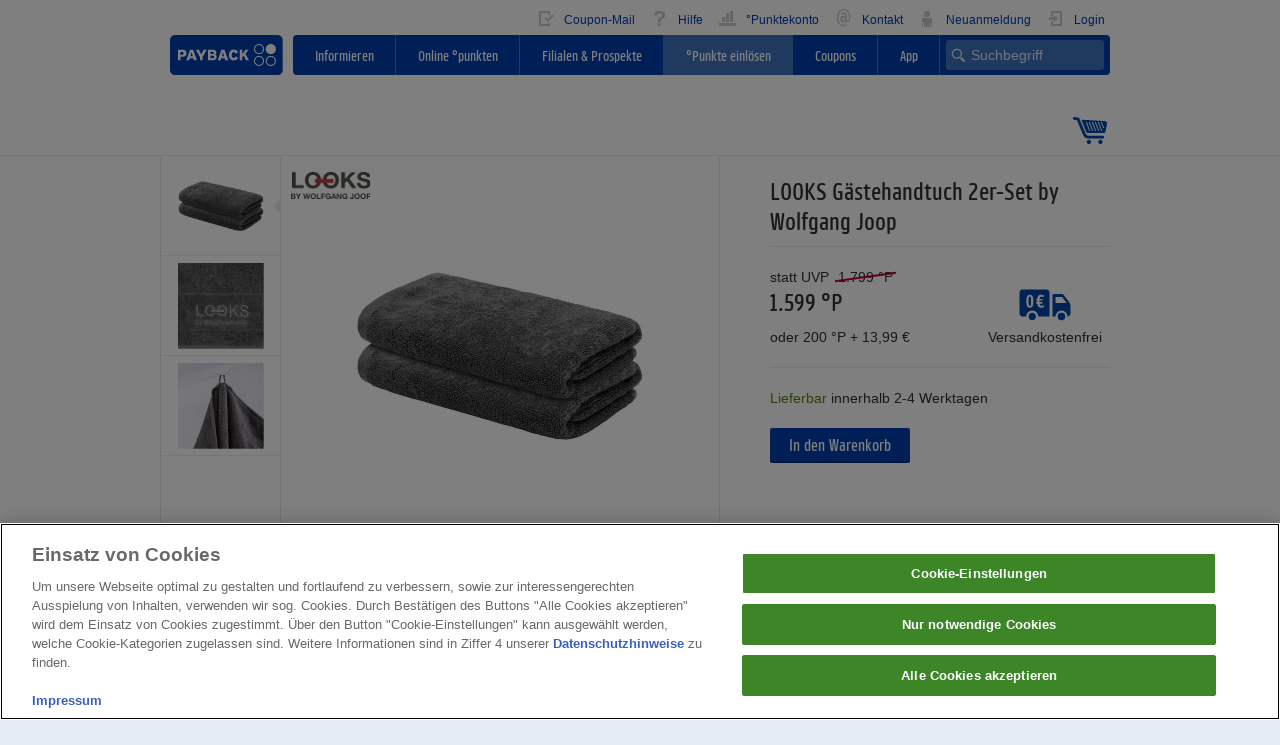

--- FILE ---
content_type: text/html;charset=UTF-8
request_url: https://www.payback.de/praemien/produkt/gaestehandtuch-looks-doppelpack_9011017
body_size: 15046
content:
<!DOCTYPE html>

<html lang="de" dir="ltr" >
<!--

------------------------------------------------------------------------------------------
-########--------###-------##------##---########----------###----------######----##----##-
-##-----##------##-##-------##----##----##-----##--------##-##--------##----##---##---##--
-##-----##-----##---##-------##--##-----##-----##-------##---##-------##---------##--##---
-########-----##-----##--------##-------########-------##-----##------##---------#####----
-##----------###########-------##-------##-----##-----###########-----##---------##--##---
-##---------##---------##------##-------##-----##----##---------##----##----##---##---##--
-##--------##-----------##-----##-------########----##-----------##----######----##----##-
------------------------------------------------------------------------------------------


We want you!

Now hiring @ https://www.payback.group/de/jobs/

-->
<head>
  <style>body{font-family:"Open Sans",Arial,sans-serif;font-size:1.4rem;display:flex;flex-direction:column;min-height:100vh;overflow-y:scroll}p{font-family:"Open Sans",Arial,sans-serif;font-weight:400;font-size:1.4rem;color:#313133;margin-bottom:2rem}li{line-height:2rem}.text-p2{font-size:1.2rem;line-height:1.8rem;font-weight:400;color:#313133}h1{font-size:3.2rem;line-height:3.8rem;color:#0046aa;margin-top:0}h1{margin-bottom:1rem}html{font-family:sans-serif}body{margin:0}nav{display:block}a{background-color:rgba(0,0,0,0)}h1{font-size:2em;margin:.67em 0}img{border:0}input{color:inherit;font:inherit;margin:0}input::-moz-focus-inner{border:0;padding:0}input{line-height:normal}*{box-sizing:border-box}::after,::before{box-sizing:border-box}html{font-size:10px}body{font-family:"Helvetica Neue",Helvetica,Arial,sans-serif;font-size:14px;line-height:1.42857;color:#333;background-color:#fff}input{font-family:inherit;font-size:inherit;line-height:inherit}a{color:#337ab7;text-decoration:none}img{vertical-align:middle}.img-responsive{display:block;max-width:100%;height:auto}h1{font-family:PAYBACKLight,"Open Sans",Arial,sans-serif;font-weight:400;line-height:1.1;color:#313133}h1{margin-top:20px;margin-bottom:10px}h1{font-size:32px}p{margin:0 0 10px}.text-right{text-align:right}.text-center{text-align:center}ul{margin-top:0;margin-bottom:10px}.collapse{display:none}.collapse.in{display:block}.navbar{position:relative;min-height:50px;margin-bottom:20px;border:1px solid rgba(0,0,0,0)}.navbar::after,.navbar::before{content:" ";display:table}.navbar::after{clear:both}@media(min-width: 768px){.navbar{border-radius:4px}}.navbar-header::after,.navbar-header::before{content:" ";display:table}.navbar-header::after{clear:both}@media(min-width: 768px){.navbar-header{float:left}}.navbar-collapse{overflow-x:visible;padding-right:10px;padding-left:10px;border-top:1px solid rgba(0,0,0,0);box-shadow:inset 0 1px 0 hsla(0,0%,100%,.1);-webkit-overflow-scrolling:touch}.navbar-collapse::after,.navbar-collapse::before{content:" ";display:table}.navbar-collapse::after{clear:both}@media(min-width: 768px){.navbar-collapse{width:auto;border-top:0;box-shadow:none}.navbar-collapse.collapse{display:block !important;height:auto !important;padding-bottom:0;overflow:visible !important}}.navbar-default{background-color:#f8f8f8;border-color:#e7e7e7}.navbar-default .navbar-collapse{border-color:#e7e7e7}.clearfix::after,.clearfix::before{content:" ";display:table}.clearfix::after{clear:both}.center-block{display:block;margin-left:auto;margin-right:auto}.pull-right{float:right !important}.pull-left{float:left !important}.visible-lg-block,.visible-md-block,.visible-sm-block,.visible-xs-block{display:none !important}@media(max-width: 479px){.visible-xs-block{display:block !important}}@media(min-width: 480px)and (max-width: 767px){.visible-sm-block{display:block !important}}@media(min-width: 768px)and (max-width: 991px){.visible-md-block{display:block !important}}@media(min-width: 992px){.visible-lg-block{display:block !important}}@media(max-width: 479px){.hidden-xs{display:none !important}}@media(min-width: 480px)and (max-width: 767px){.hidden-sm{display:none !important}}@media(min-width: 768px)and (max-width: 991px){.hidden-md{display:none !important}}@media(min-width: 991px){.hidden-lg{display:none !important}}template{display:none !important}body::before{content:"xs";display:none}@media(min-width: 480px){body::before{content:"sm"}}@media(min-width: 768px){body::before{content:"md"}}@media(min-width: 992px){body::before{content:"lg"}}.container{margin-right:auto;margin-left:auto;padding-left:10px;padding-right:10px}.container::after,.container::before{content:" ";display:table}.container::after{clear:both}@media(max-width: 768px){.container{width:inherit}}@media(min-width: 768px){.container{width:720px}}@media(min-width: 992px){.container{width:960px}}.container--pb-white-100{background-color:#fff}.container--pb-blue-10{background-color:#e5ecf6}.container--pb-dark-grey-100{background-color:#313133}.container-fluid{margin-right:auto;margin-left:auto;padding-left:10px;padding-right:10px;max-width:960px}.container-fluid::after,.container-fluid::before{content:" ";display:table}.container-fluid::after{clear:both}.row{margin-left:-10px;margin-right:-10px}.row::after,.row::before{content:" ";display:table}.row::after{clear:both}.col-md-10,.col-md-14,.col-xs-24,.col-xs-8{position:relative;min-height:1px;padding-left:10px;padding-right:10px}.col-xs-24,.col-xs-8{float:left}.col-xs-8{width:33.33333%}.col-xs-24{width:100%}@media(min-width: 768px){.col-md-10,.col-md-14{float:left}.col-md-10{width:41.66667%}.col-md-14{width:58.33333%}.flex-row .col-md-10{flex:0 0 41.66667%;max-width:41.66667%}.flex-row .col-md-10{float:none;position:relative;min-height:1px;width:100%}.flex-row .col-md-14{flex:0 0 58.33333%;max-width:58.33333%}.flex-row .col-md-14{float:none;position:relative;min-height:1px;width:100%}}.middled{position:absolute;top:50%;transform:translateY(-50%)}.centered{position:absolute;left:50%;transform:translate(-50%)}.middled.centered{position:absolute;top:50%;left:50%;transform:translate(-50%, -50%)}@media(min-width: 768px){.margin-top-md-0{margin-top:0 !important}.margin-top-md-1{margin-top:.5rem !important}.margin-bottom-md-4{margin-bottom:2rem !important}.margin-left-md-2{margin-left:1rem !important}}.margin-top-xs-0{margin-top:0 !important}.margin-top-xs-2{margin-top:1rem !important}.margin-top-xs-8{margin-top:4rem !important}.margin-right-xs-2{margin-right:1rem !important}.margin-bottom-xs-0{margin-bottom:0 !important}.margin-bottom-xs-2{margin-bottom:1rem !important}@media(min-width: 768px){.margin-top-md-0{margin-top:0 !important}.margin-top-md-1{margin-top:.5rem !important}.margin-bottom-md-4{margin-bottom:2rem !important}.margin-left-md-2{margin-left:1rem !important}}@media(max-device-width: 479px){.mobile-row-xs{margin:0 -1rem 2rem;border-bottom-width:1px;border-bottom-style:solid;border-top-width:1px;border-color:#a6bfe2;border-top-width:.1rem;border-top-style:solid;background-color:#fff}}.white-bg{background-color:#fff}.flex-row{margin-left:-1rem;margin-right:-1rem}.flex-row{display:-webkit-flex;display:flex;flex-wrap:wrap}.row{margin-left:-1rem;margin-right:-1rem}.container-space-around{justify-content:space-around;display:-webkit-flex;display:flex}a{color:#0046aa}body,p{font-family:Open Sans,Arial,sans-serif;font-size:1.4rem}p{color:#313133;margin-bottom:2rem}p{font-weight:400}li{line-height:2rem}.text-p2{font-size:1.2rem;line-height:1.8rem}.text-p2{font-weight:400;color:#313133}h1{font-size:3.2rem;line-height:3.8rem;color:#0046aa;margin-top:0}h1{margin-bottom:1rem}.row--height{display:-webkit-flex;display:flex;align-items:flex-start;flex-wrap:wrap;height:100%;width:100%}@media(min-width: 768px){.col-md--middle{align-self:center}}@media(max-width: 479px){.hidden-xs{display:none !important}}@media(min-width: 480px)and (max-width: 767px){.hidden-sm{display:none !important}}@media(min-width: 768px)and (max-width: 991px){.hidden-md{display:none !important}}@media(min-width: 992px){.hidden-lg{display:none !important}}.container,.stripe{padding-top:0;padding-bottom:0}.stripe--padding-small{padding-top:2rem;padding-bottom:0}@media(max-width: 767px){.stripe--fixed-bottom{position:fixed;bottom:0;z-index:1000;background-color:#e5ecf6;width:100%}}.stripe__collapse-trigger{float:right;padding:10px;margin-top:1rem;margin-right:-1rem}@media(min-width: 768px){.stripe__collapse-trigger{position:absolute;margin-top:-1rem;right:1rem;z-index:1}}.stripe__collapse-button{width:1.4rem;height:1.4rem;background:url(/blueberry/static/portal-de-standalone-bundle/2.404.0/dist/assets/cross--blue.svg) no-repeat 50%}.button{position:relative;min-width:var(--button-min-width, 14rem);padding-top:.4rem;padding-bottom:.4rem;margin-top:0;margin-bottom:2rem;border-radius:.2rem;border-width:0 0 .2rem;border-bottom-style:solid;font-family:PAYBACKLight,Open Sans,Arial,sans-serif;font-size:1.6rem;line-height:2.5rem;text-align:center}@media(max-width: 479px){.button{line-height:3rem}}a.button{display:inline-block;padding-left:.6rem;padding-right:.6rem}.button--primary{color:#fff;background-color:#c1002b;border-color:#90001c}.button--secondary{color:#fff;background-color:#0046aa;border-color:#002e79}a{color:#0046aa;text-decoration:none}div.page-body-bg{flex-grow:1}.page-body-bg{background-color:#e5ecf6;min-width:100%}body{margin:0}.pb-burger-button{position:relative;display:inline-block;width:40px;height:40px;margin-top:.5rem}.pb-burger-button--v2{position:relative;display:inline-block;width:2.5rem;height:2.5rem;margin-top:0}.pb-burger-button span{margin:0 auto;position:relative;top:12px}.pb-burger-button span::after,.pb-burger-button span::before{position:absolute;content:""}.pb-burger-button span,.pb-burger-button span::after,.pb-burger-button span::before{width:2rem;height:.2rem;background-color:#0046aa;display:block;border-radius:.2rem}.pb-burger-button span::before{margin-top:-0.6rem}.pb-burger-button span::after{margin-top:.6rem}html{font-size:62.5%}.navbar{z-index:9998;position:relative;min-height:0;border:none}@media(max-width: 767px){.navbar-mobile--fixed{width:100%;position:fixed;top:0}}.navbar-default{background-color:#fff}@media(max-width: 767px){.header-element{background-color:#fff}}@media(min-width: 768px){.header-element .header-element--user-nav{line-height:3rem;height:3rem}}@media(max-width: 767px){.header-element .header-element--user-nav{float:none !important}}@media(min-width: 768px){.header__main-nav{display:-webkit-flex;display:flex}}.main-nav__logo{flex:none}.main-nav__list{flex:auto}@media(min-width: 768px){.main-nav__list{float:right !important}}.main-nav__list-flex-box{position:relative}.main-nav__list-flex-box ul.main-nav__list-flex-box-list{list-style-type:none;margin:0;padding:0;display:-webkit-flex;display:flex;flex-direction:row;justify-content:flex-end}@media(min-width: 768px){.main-nav__list-flex-box ul.main-nav__list-flex-box-list{height:4rem}}@media(max-width: 767px){.main-nav__list-flex-box ul.main-nav__list-flex-box-list{flex-direction:column}}.main-nav__list-flex-box li{flex:auto;line-height:2rem}@media(min-width: 768px){.main-nav__list-flex-box li:first-child{border-bottom-left-radius:4px;border-top-left-radius:4px}}@media(max-width: 767px){.breadcrumb--open{display:block}}@media(max-width: 767px){.navbar-collapse{padding-left:0;padding-right:0;border-top:none;box-shadow:none}.navbar-element__dropback{border-top:1px solid #0046aa}.navbar-header{box-shadow:0 1px 0 0 #0046aa}.navbar-header__item--blue.collapsed,.navbar-header__item.collapsed{height:4rem;border-top:1px solid rgba(0,0,0,0);border-left:1px solid #d2d2d2;border-right:1px solid rgba(0,0,0,0);border-bottom:none;z-index:0}.navbar-header__item--blue.collapsed{background-color:#fff;color:#0046aa}}@media(max-width: 767px)and (max-width: 767px){.navbar-header__item--blue.collapsed .pb-burger-button span,.navbar-header__item--blue.collapsed .pb-burger-button span::after,.navbar-header__item--blue.collapsed .pb-burger-button span::before{background-color:#0046aa}}@media(max-width: 767px){.navbar-header__item--blue{flex:auto;position:relative;height:4.1rem;border:1px solid #0046aa;border-bottom:1px solid #fff;z-index:1;background-color:#0046aa;color:#fff}}@media(max-width: 767px)and (max-width: 767px){.navbar-header__item--blue .pb-burger-button span,.navbar-header__item--blue .pb-burger-button span::after,.navbar-header__item--blue .pb-burger-button span::before{background-color:#fff}}@media(max-width: 767px){.navbar-header--flexbox{display:-webkit-flex;display:flex;flex-direction:row;justify-content:flex-end}.navbar-header__item{flex:auto;position:relative;height:4.1rem;border-top:1px solid #0046aa;border-left:1px solid #0046aa;border-right:1px solid #0046aa;border-bottom:1px solid #fff;z-index:1}}@media(max-width: 767px){.navbar-header__item-inner{width:4rem;height:4rem;margin-left:auto;margin-right:auto}}.header__list{list-style-type:none;background-color:#fff;color:#0046aa;margin:0;padding:0;display:inline-block;line-height:3rem;height:3rem}@media(max-width: 767px){.header__list{width:100%;height:auto}}.header__list--blue{list-style-type:none;background-color:#0046aa;color:#fff;margin:0;padding:0;border-radius:.4rem}@media(max-width: 767px){.header__list--blue{border-radius:0}}.header__list-item{line-height:3rem;text-align:center}@media(max-width: 767px){.header__list-item{height:4rem;padding-right:1.5rem;border-bottom:1px solid;border-bottom-color:#e5ecf6;text-align:left}}@media(min-width: 768px){.header__list-item{float:left}}.js-header__list-item{display:block}.header__list-item:last-child{border-bottom:none}.header__list-item-search{position:absolute;top:50%;transform:translateY(-50%);right:.6rem;align-self:center;flex-grow:inherit !important;border-bottom-right-radius:4px;border-top-right-radius:4px;width:auto;text-align:right}.header__list-item-search-close{position:absolute;right:1rem;display:none}.header__list-item-search-input{border-radius:.3rem;border:none;background-color:#7fa2d4;padding:5px 5px 5px 25px;color:#fff;background-image:url(/blueberry/static/portal-de-standalone-bundle/2.404.0/dist/assets/search--blue-10.svg);background-repeat:no-repeat;background-position:left 5px center;background-size:15px;width:15.8rem}.header__list-item-search-input::-webkit-input-placeholder{color:#e5ecf6}.header__list-item-search-input::-moz-placeholder{color:#e5ecf6;opacity:1}.header__list-item-search-input:-ms-input-placeholder{color:#e5ecf6}@media(max-width: 991px){.header__list-item-search-input{background-image:url(/blueberry/static/portal-de-standalone-bundle/2.404.0/dist/assets/search--white.svg);background-repeat:no-wrepeat;display:inline-block;border:none;outline:0;width:3rem;background-color:#0046aa}}.header__list-item-search-input--mobile::-ms-clear,.header__list-item-search-input::-ms-clear{display:none}.header__list-item-search-input--mobile{background-color:#7fa2d4;padding:5px 5px 5px 25px;color:#fff;background-image:url(/blueberry/static/portal-de-standalone-bundle/2.404.0/dist/assets/search--blue-10.svg);background-repeat:no-repeat;background-position:left 5px center;background-size:15px;height:4rem;width:100%;padding-right:.5rem;border:none;line-height:2rem}.header__list-item-search-input--mobile::-webkit-input-placeholder{color:#e5ecf6}.header__list-item-search-input--mobile::-moz-placeholder{color:#e5ecf6;opacity:1}.header__list-item-search-input--mobile:-ms-input-placeholder{color:#e5ecf6}@media(max-device-width: 767px){.header__list-item-search-input--mobile{font-size:1.6rem}}.header__list-item--blue{line-height:3rem;text-align:center}@media(max-width: 767px){.header__list-item--blue{height:4rem;padding-right:1.5rem;border-bottom:1px solid;border-bottom-color:#e5ecf6;text-align:left}}@media(min-width: 768px){.header__list-item--blue{float:left}}.header__list-item-link--customer{display:inline-block;padding:0 5px 0 10px}@media(max-width: 767px){.header__list-item-link--customer{line-height:4rem;padding-left:1.6rem;display:block}}.header__list-item-link--customer .icon{display:inline-block;vertical-align:sub;width:2rem;height:2rem;background-position:0 0;background-repeat:no-repeat;background-color:rgba(0,0,0,0);margin-right:.5rem}.header__list-item-link--blue{font-family:PAYBACKLight,Open Sans,Arial,sans-serif;width:100%;height:100%;float:left;line-height:4rem;padding-left:1rem;color:#fff;display:block}@media(min-width: 768px){.header__list-item-link--blue{float:none;padding-top:0;padding-left:0;overflow:hidden;vertical-align:middle;line-height:4rem}}@media(min-width: 768px){.header__list-item,.header__list-item--blue{float:left}}@media(max-width: 767px){.header__list-item{width:100%;border-bottom:1px solid #e5ecf6}.header__list-item--blue{width:100%;border-bottom:1px solid #4075c0;padding-right:0;text-align:left}}@media(min-width: 768px){.header__list-item--blue-border{border-right:1px solid;border-right-color:#4075c0}}.header__list-item-search-placeholder{flex-grow:0 !important;flex-shrink:0 !important;flex-basis:170px !important}@media(max-width: 991px){.header__list-item-search-placeholder{flex-basis:42px !important}}.navbar-header__search-item{width:2.2rem;height:2.2rem;position:absolute;background-image:url(/blueberry/static/portal-de-standalone-bundle/2.404.0/dist/assets/search--blue.svg);background-repeat:no-repeat;background-color:rgba(0,0,0,0);border:none}.header-dropdown__search-row{padding:10px;background-color:#0046aa}.navbar-header__member-item{width:1.9rem;height:2.2rem;position:absolute;background-color:rgba(0,0,0,0);border:none;background-image:url(/blueberry/static/portal-de-standalone-bundle/2.404.0/dist/assets/member--blue.svg);background-repeat:no-repeat}@media(max-width: 479px){.button{line-height:3rem}}a.button{display:inline-block;padding-left:.6rem;padding-right:.6rem}.button--primary{color:#fff;background-color:#c1002b;border-color:#90001c}.button--secondary{color:#fff;background-color:#0046aa;border-color:#002e79}@font-face{font-family:PAYBACKLight;src:url(/blueberry/static/portal-de-standalone-bundle/2.404.0/dist/fonts/payback_light-webfont.woff) format("woff");font-weight:400;font-style:normal}.slider{position:relative}.slider:not(.slick-initialized){overflow:hidden}.slider:not(.slick-initialized)>:first-child{visibility:initial;opacity:initial}.slider:not(.slick-initialized)>:not(:first-child){position:absolute;top:0;max-width:100%;max-height:100%;visibility:hidden;opacity:0;transition:opacity .3s}.fireplace_left{right:calc(50% + 480px)}.fireplace_right{left:calc(50% + 480px)}.fireplace_center{text-align:center;color:red}.fireplace_left,.fireplace_right{position:absolute;top:0;overflow:hidden;width:calc((100% - 960px)/2)}.opaque{opacity:0}</style><meta name="bb10" content="true"/>
<meta name="theme-color" content="#0046aa"/>
<meta name="apple-mobile-web-app-status-bar-style" content="#0046aa">
<meta name="msapplication-navbutton-color" content="#0046aa">

<meta name="viewport" content="width=device-width, initial-scale=1, maximum-scale=2, user-scalable=1"/>
<meta charset="UTF-8"/>
<title>LOOKS G&amp;auml;stehandtuch 2er-Set by Wolfgang Joop für 200 °P + 13,99 € » portofrei bestellen! | PAYBACK</title>
<meta name="ajaxBase" content="/ajax/"><meta name="siteName" content="payback-main-page"><meta name="csrf_token" content="bc297901-dd37-4971-9c1b-66e96c724fc7"><meta name="siteNameHeaderName" content="X-SITE-NAME"><meta name="ajaxBaseEndpoint" content="/resources/json"/>
<meta name="loginLink" content="/login"/>
<meta name="pb_lang" content="de" />
<meta name="pb_countryCode" content="de" />
<meta name="pb_channel" content="cm_blueberry" />
<meta name="pb_pagetype" content="productdetail" />
<meta name="pbsc_userstat" content="guest" />
<meta name="pb_refnameURL" content="productdetail" />
<meta name="pb_navigation" content="payback-main-page|praemien|produkt" />
<meta name="pb_sessionID" content="97e54413-bc32-4116-a426-866fa5705aa1" />
<meta name="pb_adobeTrackingAccount" content="loyaltyppbdeappsprod" />
<meta name="pb_trackingLibraryVersion" content="2.1630.0" />
<meta name="dtmEnabled" content="false" />
<meta name="dtmLibUrl" content="https://assets.adobedtm.com/3c0072855184ab95ab93abfc1fff6f8a505403fb/satelliteLib-6c02905b65ed80ef19f6d482a3c37f56bc02dc86.js" />
<meta name="robots" content="noodp, noydir, index, follow" />
<meta name="keywords" content="einkaufen,online shopping,bonusprogramm,bonuspunkte"/>
<meta name="pb_site_channel" content="rewards"/>
<meta name="pb-endpoint-key" content="[base64]"/>

<meta name="frontend-config" content='{"enableAsyncAds":"true","loginState":"anonymous","siteName":"payback-main-page","useVisitorTracking":"true","detectAdBlock":"true","tracking":{"appMeasurementConfig":{"trackingServer":"smetrics.payback.de","trackingServerSecure":"smetrics.payback.de","isVisitorTrackingEnabled":true,"linkInternalFilters":"javascript:,www.payback.de,www2.payback.de,m.payback.de,as.payback.de,campaign.payback.de,shopping.payback.de,mpm.payback.de,produktsuche.payback.de,gutscheine.payback.de,wartung.payback.de,aktionen.payback.de,checkout.payback.de,www.payback.de"},"basicTrackingProperties":{"authenticationStatus":"guest","productVersion":"2.1630.0","language":"de","trackingReference":"97e54413-bc32-4116-a426-866fa5705aa1","server":"www.payback.de","currency":"EUR","siteSection":"rewards","deploymentChannel":"cm_blueberry"},"countryCode":"de","trackingSuite":"loyaltyppbdeappsprod","isTrackingEnabled":false},"browserUnsupportedOverlayLabels":"","pb_adobeTrackingAccount":"loyaltyppbdeappsprod","doesNotSupportIE11Browser":"false","dtmLibUrl":"https://assets.adobedtm.com/3c0072855184ab95ab93abfc1fff6f8a505403fb/satelliteLib-6c02905b65ed80ef19f6d482a3c37f56bc02dc86.js","pb_channel":"cm_blueberry","special_char_pattern":"[öÖäÄüÜß@]|[+\\-.,_:;?!]|[(){}\\[\\]]|[~*#&%/\"]","pb_refnameURL":"productdetail","pb_trackingLibraryVersion":"2.1630.0","portalBundleBasePath":"/blueberry/static/portal-de-standalone-bundle/2.404.0/dist","pb_sessionID":"97e54413-bc32-4116-a426-866fa5705aa1","consentGroups":{"functionalGroupEnabled":false,"statisticsGroupEnabled":false,"marketingGroupEnabled":false,"socialMediaGroupEnabled":false},"siteNameHeaderName":"X-SITE-NAME","runtimeLoaderHandlesPolyfills":"true","disableAds":"false","pb_pageid":"4506","reachBasePath":"/reach","pb_pagetype":"productdetail","detectAdBlockProbeClasses":["ads-top"],"pbsc_userstat":"guest","ajaxBase":"/ajax/","embeddedYouTubeVideoUrlPattern":"https://www.youtube-nocookie.com/embed/--youTubeId--","rs_campaignId":"","pb_lang":"de","pb_navigation":"payback-main-page|praemien|produkt","disableWebComponents":"false","disable_tracking":"false","browserUnsupportedPageUrl":"null","dtmEnabled":"false"}' /><meta name="description" content="Jetzt »PAYBACK Punkte« im Tausch gegen LOOKS G&amp;auml;stehandtuch 2er-Set by Wolfgang Joop für 200 °P + 13,99 € einlösen und Deine »Wunschprämie« gehört Dir. ➤  Jetzt bestellen und freuen." /><link rel="canonical" href="https://www.payback.de/praemien/produkt/gaestehandtuch-looks-doppelpack_9011017"/>
<link rel="shortcut icon" href="https://www.payback.de/resource/blob/4506/b8323ff55b34054722769ae5652c22ae/main-favicon.ico"/>
<script type="application/javascript" src="/blueberry/static/portal-de-standalone-bundle/2.404.0/dist/consent-management.js"></script>
<!-- OneTrust Cookies Consent Notice start -->
    <script src="https://cdn.cookielaw.org/scripttemplates/otSDKStub.js"
            type="text/javascript"
            charset="UTF-8"
            data-domain-script="b5290c5c-415b-4c0b-a4e1-25f3f002e97a"
            async>
        function OptanonWrapper() {
        }
    </script>
    <!-- OneTrust Cookies Consent Notice end -->
<script type="text/javascript" src="/blueberry/static/portal-de-standalone-bundle/2.404.0/dist/pb-runtime-loader.js"></script>

<script type="application/javascript" src="/blueberry/static/portal-de-standalone-bundle/2.404.0/dist/runtime.js" async defer></script>
<script type="application/javascript" src="/blueberry/static/portal-de-standalone-bundle/latest/dist/shared.18722297f4c6c57e09b2.js" async defer></script>
<script type="application/javascript" src="/blueberry/static/portal-de-standalone-bundle/latest/dist/vendor.b0fcfd04924588464636.js" async defer></script>

<script type="text/javascript" src="/resources/js/ab-test-is-anonymous.js"></script>
<script src="/resource/sites/payback/germany/german/navigation/payback/rewardsshop/mobile/rewards_hotfix-29242-46.js"></script>
    


<script src="/blueberry/static/portal-de-standalone-bundle/2.404.0/dist/main.js" async></script>

</head>
<!--[if lte IE 8 ]>
<body id="top" class="oldie no-js"><![endif]-->
<!--[if IE 9 ]>
<body id="top" class="ie9 no-js"><![endif]-->
<!--[if (gt IE 9)|!(IE)]><!-->
<body id="top" class="no-js page-body-bg"><!--<![endif]-->
<div class="clearfix margin-top-xs-8 margin-top-md-0 margin-bottom-xs-0 margin-bottom-fix-0 white-bg">
  <div class="pb-main-navigation-header navbar navbar-default header__navbar navbar-mobile--fixed js-navbar margin-top-xs-0 margin-top-md-1 margin-bottom-md-4 margin-bottom-xs-0">
    <div class="container-fluid">
      <div class="row">
                <div class="navbar-header main-nav__header">
                    <div class="col-xs-8 visible-xs-block visible-sm-block hidden-md collapsed logo-wrapper">
                      <div class="row">
                        <a href="/"
                           class="tracking-target"
                                 data-tracking="{&quot;targetType&quot;:&quot;mainNavigationLogo&quot;}">
                          <img alt="PAYBACK"
                               src="/resource/blob/319000/662b42e90af3b4ed620ffe5b6b2aa918/pb-logo-mobile-data.svg"
                               class="logo--mobile breadcrumb--open">
                        </a>
                      </div>
                    </div>
                  <div class="navbar-header--flexbox">

                                <div data-toggle="collapse" data-target="#member"
                                     class="navbar-header__item visible-xs-block visible-sm-block hidden-md collapsed ee-mobile-member">
                                    <div class="navbar-header__item-inner">
                                        <div class="navbar-header__member-item centered middled"></div>
                                    </div>
                                </div>
                            <div data-target="#search"
                                 class="navbar-header__item--blue js-header-search-input-focus visible-xs-block visible-sm-block hidden-md collapsed ee-mobile-header-search">
                                <div class="navbar-header__item-inner">
                                    <div class="navbar-header__search-item centered middled"></div>
                                </div>
                            </div>

                            <div type="button"
                                     class="navbar-header__item--blue visible-xs-block visible-sm-block hidden-md collapsed">
                                    <div class="navbar-header__item-inner">
                                        <a href="/praemien/warenkorb">
        <span class="circular-badge circular-badge--inactive circular-badge--animated circular-badge--mobile js-cart-icon-badge rewards-cart-icon-badge rewards-cart-icon-badge--mobile"></span>
        <div class="navbar-header__cart-item centered middled"></div>
    </a>
</div>
                                </div>
                            <div data-toggle="collapse" data-target="#mainNav"
                                     class="navbar-header__item--blue navbar-header__item--burger visible-xs-block visible-sm-block hidden-md collapsed
                                    ee-mobile-burger-menu">
                                    <div class="navbar-header__item-inner">
                                        <div class="middled centered">
                                            <div class="pb-burger-button pb-burger-button--v2"><span></span></div>
                                        </div>
                                    </div>
                                </div>
                            </div>
                    </div>
                <div id="member" class="navbar-body__element collapse navbar-collapse text-p2">
                    <div class="navbar-element__dropback"></div>
                    <div class="header-element">
                        <nav class="header-element--user-nav text-right pull-right" aria-label="Usermenü" role="navigation">
        <ul class="header__list tracking-event-module" data-tracking-event="meta-navigation">
            <li class="header__list-item">
                    <a  href="/info/mein-payback/einwilligungen/coupon-mail?excid=90_19950_003" class="tracking-target header__list-item-link--customer"
              data-tracking='{"linkText": "Coupon-Mail", "targetType": "userNavigation"}'>
    <span style="background-image:url('/resource/blob/3392/9f347ab5bcca02b322db22a13c20c991/couponmail-image-data.png');" class="icon"></span>
            Coupon-Mail</a>
</li>
            <li class="header__list-item">
                    <a  href="/faq" class="tracking-target header__list-item-link--customer"
              data-tracking='{"linkText": "Hilfe", "targetType": "userNavigation"}'>
    <span style="background-image:url('/resource/blob/3396/a1c5929c058736152c6bbb91fbaa9590/hilfe-image-data.png');" class="icon"></span>
            Hilfe</a>
</li>
            <li class="header__list-item">
                    <a  href="/punktekonto" class="tracking-target header__list-item-link--customer"
              data-tracking='{"linkText": "°Punktekonto", "targetType": "userNavigation"}'>
    <span style="background-image:url('/resource/blob/3412/8d5e62a03b4ea19b012cb8251d3e0cb4/punktekonto-image-data.png');" class="icon"></span>
            °Punktekonto</a>
</li>
            <li class="header__list-item">
                    <a  href="/info/kontakt" class="tracking-target header__list-item-link--customer"
              data-tracking='{"linkText": "Kontakt", "targetType": "userNavigation"}'>
    <span style="background-image:url('/resource/blob/293862/41e7ea522efab15350c5f5bed1cf75ad/kontakt-image-data.png');" class="icon"></span>
            Kontakt</a>
</li>
            <li class="header__list-item">
                    <a  href="/start" class="tracking-target header__list-item-link--customer"
              data-tracking='{"linkText": "Neuanmeldung", "targetType": "userNavigation"}'>
    <span style="background-image:url('/resource/blob/218878/26408de1179d299ca0404416f7e63183/meinpb-bild-data.png');" class="icon"></span>
            Neuanmeldung</a>
</li>
            <li class="header__list-item">
                    <a  href="/login?redirectUrl=https%3A%2F%2Fwww.payback.de%2Fpraemien%2Fprodukt%2Fgaestehandtuch-looks-doppelpack_9011017" class="tracking-target header__list-item-link--customer"
              data-tracking='{"linkText": "Login", "targetType": "userNavigation"}'>
    <span style="background-image:url('/resource/blob/3400/dc922c9c7b2a52136667056d3a7a4182/login-image-data.png');" class="icon"></span>
            Login</a>
</li>
            </ul>
    </nav>
</div>
                </div>
                <div id="search" class="navbar-body__element collapse navbar-collapse js-search-collapsible">
                        <div class="header-element clearfix header-dropdown__search-row visible-xs-block visible-sm-block hidden-md">
                            <form action="https://www.payback.de/praemien/suche" method="get"   class="tracking-target ee-mobile-header-search-form"
         data-tracking="{&quot;targetType&quot;:&quot;germanHeaderSearchBox&quot;}">
            <input placeholder="Suchbegriff"
                   name="q"
                   class="header__list-item-search-input--mobile js-header__list-item-search-input--mobile js-search-term ee-mobile-header-search-input"
                   value=""
                   autocomplete="off"
                   data-search-typeahead-enabled="true"
                   required/>
            <input name="section" type="hidden" value="rewards"/>
        </form>
    </div>
                        <div class="navbar-element__dropback visible-xs-block visible-sm-block hidden-md"></div>
                    </div>
                <div id="mainNav" class="navbar-body__element collapse navbar-collapse clearfix">
          <div class="navbar-element__dropback"></div>
          <div class="header-element clearfix header__main-nav">
            <div class="main-nav__logo hidden-xs hidden-sm visible-md-block visible-lg-block tracking-target">
              <a id="logo" 
                 href="/"
                       data-tracking="{&quot;targetType&quot;:&quot;mainNavigationLogo&quot;}"
                 class="pull-left tracking-target">
                <img alt="PAYBACK"
                     src="/resource/blob/318998/80866cc86cfa17ba354bfc4665090357/payback-logo-desktop-data.svg"/>
              </a>
            </div>
            <div class="main-nav__list header__list--blue clearfix margin-left-md-2">
                <nav class="main-nav__list-flex-box tracking-target" aria-label="Hauptmenü" role="navigation"
                         data-tracking="{&quot;targetType&quot;:&quot;mainNavigation&quot;}">
                  <ul class="main-nav__list-flex-box-list">
                    <li class="header__list-item--blue header__list-item--blue-hover header__list-item--blue-border js-header__list-item ">
              <a  href="/info" class="header__list-item-link--blue" >
        Informieren</a>
</li>
    <li class="header__list-item--blue header__list-item--blue-hover header__list-item--blue-border js-header__list-item ">
              <a  href="/online-shopping" class="header__list-item-link--blue" >
        Online °punkten</a>
</li>
    <li class="header__list-item--blue header__list-item--blue-hover header__list-item--blue-border js-header__list-item ">
              <a  href="/filialen-prospekte" class="header__list-item-link--blue" >
        Filialen &amp; Prospekte</a>
</li>
    <li class="header__list-item--blue header__list-item--blue-hover header__list-item--blue-border js-header__list-item active">
              <a  href="/praemien" class="header__list-item-link--blue" aria-current="page">
        °Punkte einlösen</a>
</li>
    <li class="header__list-item--blue header__list-item--blue-hover header__list-item--blue-border js-header__list-item ">
              <a  href="/coupons/info" class="header__list-item-link--blue" >
        Coupons</a>
</li>
    <li class="header__list-item--blue header__list-item--blue-hover header__list-item--blue-border js-header__list-item ">
              <a  href="/app" class="header__list-item-link--blue" >
        App</a>
</li>
    <li class="header__list-item--blue header__list-item-search-placeholder hidden-xs hidden-sm visible-md-block visible-lg-block">

</li>
<li class="header__list-item--blue header__list-item-search js-header__list-item-search hidden-xs hidden-sm visible-md-block visible-lg-block pull-right">
    <div class="mobile-row-xs">

        <pbc-searchfield data-typeahead='{"enabled":true,"multiSearchEnabled":true,"additionalItemText":"Online Punkten","allResultsButtonLabel":"Alle Ergebnisse","searchAction":"https://www.payback.de/praemien/suche","category":"","onlineShopsHeadline":"Online-Shops","rewardsHeadline":"Prämien"}'>
            <form slot="searchfield" action="https://www.payback.de/praemien/suche" method='get' class="tracking-target" data-tracking='{"targetType":"germanHeaderSearchBox"}'>
              <input name="q" placeholder='Suchbegriff' autocomplete='off' class="header__list-item-search-input js-header__list-item-search-input ee-header-search-input"/>
              <pbc-icon tabindex="0" role="button" glyph="cross--blue" class="header__list-item-search-close middled js-searchfield-close"></pbc-icon>
              <input name="section" type="hidden" value="rewards"/>
            </form>
        </pbc-searchfield>
    </div>
</li>
</ul>
                                </nav>
                            </div>
                        </div>

                </div>
                </div>
        </div>
    </div>

    <div style=""
     class="stripe   container--pb-white-100 stripe--padding-small   "
    
     id="cid-27048">
    <div class="container " >
    <div class="row">
        <div class="row--height">
            <div class="stripe-container col-xs-24 col-md--middle" data-module-id='usernavigationstripe'>
                        <div class="flex-row">
    <div class="col-xs-24 col-md-12">
        <a tabindex="0" class="link link-with-arrow--left link--no-margins js-shop-back-link hidden ee-rewards-back-link"
           href="/praemien">
            Zur Prämien-Startseite</a>
    </div>
    <div class="col-xs-12 col-md-12">
        <div class="pull-right">
            <div class="hidden-xs hidden-sm navbar-header__item-inner">
                <a href="/praemien/warenkorb">
                    <div class="position-relative">
                        <span id="cart-icon-badge-desktop" class="circular-badge circular-badge--inactive circular-badge--animated js-cart-icon-badge rewards-cart-icon-badge rewards-cart-icon-badge--high-position"></span>
                        <img src="/resource/blob/27122/ff5bbe9ce435de967055692b46b36ec0/cartimg-data.svg" alt="Warenkorb" title="Warenkorb" class=" content-image"/>

</div>
                </a>
            </div>
        </div>
    </div>
</div>
</div>
                </div>
        </div>
</div>
</div>
</div>
<div class="container">
        <div class="col-xs-24">
            <style type="text/css">
                .bb-sky {
                    display: block !important;
                    z-index: 1;
                }
            </style>
            <div class="bb-sky" style="position: absolute;left: calc(100% + 20px);top: 510px;">
                <div class="js-static-async-renderslot static-async-renderslot" id="js--static--renderslot--28862"
             data-partner-id=""
             data-ad-id="3878462"
             data-ad-id-lg="3878462"
             data-ad-id-md="-1"
             data-ad-id-sm="-1"
             data-ad-id-xs="-1">
        </div>
    </div>
        </div>
    </div>
<main>
  <div class="page-body-bg">
            <div style=""
     class="stripe   container--pb-blue-10    "
    
     id="cid-23872">
    <div class="container " >
    <div class="row">
        </div>
</div>
<div class="clearfix">
    <div class="col-xs-24">
        <div class="row">
            <div class="stripe-container " data-module-id='rewardsdetails_stage_stripe'>
                        <div class="reward-detail-info js-reward-detail-module" id="js-tracking-reward-detail"
         data-js-tracking-reward-detail='{"productData":";LOOKS Gaumlstehandtuch 2erSet by Wolfgang Joop(9011017)"}'>
      <div class="container">
        <div class="flex-row">
          <div class="hidden-xs hidden-sm hidden-md col-lg-3
                        text-center border-left-pb-blue-10">
            <div class="row">
              <div class="glyphicon glyphicon-triangle-left reward-detail-info__sidebar-indicator reward-detail-info__sidebar-indicator--position-0"></div>
              <ul class="reward-detail-info__sidebar">
                <li class="border-bottom-pb-blue-10-md-up reward-detail-info__sidebar-image-container js-rewards-details-thumbnail"
                            data-slick-position=0>
                          <a class="middled centered reward-detail-info__sidebar-image">
                            <img class="reward-detail-info__sidebar-image" alt="Produktbild 1 anzeigen" src="https://checkout.payback.de/pub/media/catalog/product/9/0/9011017_attribute.reward.rew_if_big_image1_1_4.jpg">
                          </a>
                        </li>
                      <li class="border-bottom-pb-blue-10-md-up reward-detail-info__sidebar-image-container js-rewards-details-thumbnail"
                            data-slick-position=1>
                          <a class="middled centered reward-detail-info__sidebar-image">
                            <img class="reward-detail-info__sidebar-image" alt="Produktbild 2 anzeigen" src="https://checkout.payback.de/pub/media/catalog/product/9/0/9011017_attribute.reward.rew_if_big_image2_1_4.jpg">
                          </a>
                        </li>
                      <li class="border-bottom-pb-blue-10-md-up reward-detail-info__sidebar-image-container js-rewards-details-thumbnail"
                            data-slick-position=2>
                          <a class="middled centered reward-detail-info__sidebar-image">
                            <img class="reward-detail-info__sidebar-image" alt="Produktbild 3 anzeigen" src="https://checkout.payback.de/pub/media/catalog/product/9/0/9011017_attribute.reward.rew_if_big_image3_1_4.jpg">
                          </a>
                        </li>
                      </ul>
            </div>
          </div>
          <div class="col-xs-24 col-md-11 border-bottom-pb-blue-10-sm-down border-right-pb-blue-10-md-up border-left-pb-blue-10-md-up reward-detail-info__carousel-container">
            <div class="text-center">
              <div class="reward-detail-info__brand-logo-container">
                  <img id="reward-brand-logo" class="reward-detail-info__brand-logo" alt=""
                       src="https://checkout.payback.de/pub/media/brands/152344_LOOKS.jpg">
                </div>
              <div class="slider js-slider js-carousel--rewards-details slider--high-contrast"
                   data-infinite="true"
                   data-slickconfig='{"infinite":true,"responsive":[{"settings":{"slidesToScroll":1,"slidesToShow":1},"breakpoint":"xs"}],"autoplay":false,"showArrows":true,"crossAxisSize":"auto"}'
              >
                <a class="reward-detail-info__img-link" href="https://checkout.payback.de/pub/media/catalog/product/9/0/9011017_attribute.reward.rew_if_big_image1_1_4.jpg">
                    <div class="reward-detail-info__carousel-image-container">
                      <img class="middled centered reward-detail-info__carousel-image" alt="Produktbild 1" src="https://checkout.payback.de/pub/media/catalog/product/9/0/9011017_attribute.reward.rew_if_big_image1_1_4.jpg"/>
                    </div>
                  </a>
                <a class="reward-detail-info__img-link" href="https://checkout.payback.de/pub/media/catalog/product/9/0/9011017_attribute.reward.rew_if_big_image2_1_4.jpg">
                    <div class="reward-detail-info__carousel-image-container">
                      <img class="middled centered reward-detail-info__carousel-image" alt="Produktbild 2" src="https://checkout.payback.de/pub/media/catalog/product/9/0/9011017_attribute.reward.rew_if_big_image2_1_4.jpg"/>
                    </div>
                  </a>
                <a class="reward-detail-info__img-link" href="https://checkout.payback.de/pub/media/catalog/product/9/0/9011017_attribute.reward.rew_if_big_image3_1_4.jpg">
                    <div class="reward-detail-info__carousel-image-container">
                      <img class="middled centered reward-detail-info__carousel-image" alt="Produktbild 3" src="https://checkout.payback.de/pub/media/catalog/product/9/0/9011017_attribute.reward.rew_if_big_image3_1_4.jpg"/>
                    </div>
                  </a>
                </div>
            </div>
          </div>
          <div class="col-xs-24 col-md-12 col-md-offset-1 col-lg-offset-1
                    col-lg-9 ">
            <div class="flex-row container-for-element">
              <div class="col-xs-24">
                <h2>LOOKS G&auml;stehandtuch 2er-Set by Wolfgang Joop</h2>
                <hr class="hr--pb-blue-10 hr">
              </div>
              <div class="col-xs-24">
                <div class="flex-row">
                  <div class="col-xs-13 col-sm-17 col-md-14 col--bottom">
                    <div class="flex-row">
                      <div class="col-xs-24">
                                                <span class="reward-detail-info__alternative-price-prefix">
                                                    statt UVP</span>
                          <span class="reward-tile-info-price strike-through ee-reward-retail-price">
                              1.799 °P</span>
                        </div>
                      <div class="col-xs-24">
                        <h2 class="ee-reward-default-price">
                            1.599 °P</h2>
                      </div>
                      <div class="col-xs-24">
                            <p class="ee-reward-detail-copayment">oder 200 °P + 13,99 €</p>
                          </div>
                        </div>
                  </div>
                  <div class="col-xs-11 col-sm-7 col-md-10 text-center col--bottom">
                      <div class="flex-row">
                        <div class="col-xs-24">
                          <img class="content-image reward-detail-info__free-shipping-logo"
                               alt="" src="/blueberry/static/portal-de-standalone-bundle/2.404.0/dist/assets/icons/versandkosten.svg">
                        </div>
                        <div class="col-xs-24">
                          <p class="ellipsis">Versandkostenfrei</p>
                        </div>
                      </div>
                    </div>
                  </div>
              </div>
              <div class="col-xs-24">
                <hr class="hr">
                <p>
                                    <span class="reward__shipping-information-label--1">Lieferbar</span>
                  innerhalb 2-4 Werktagen</p>
              </div>
              <div class="col-xs-24 col-md-10">
                <button class="button button--embedded--sm-down button--secondary js-addToCart"
                              data-reward-sku='9011017'
                              data-tracking-event="reward-detail-add-to-cart"
                              data-tracking='{"addToCartLocation":"product detail page","productData":[";LOOKS Gaumlstehandtuch 2erSet by Wolfgang Joop(9011017)"]}'
                              data-redirect-target-after-add-to-cart='/praemien/warenkorb'>
                        In den Warenkorb
                      </button>
                    </div>
              <pbc-rewards-vendor-info
                      class="col-xs-24 reward-cart-item_shipping-status__reward-vendor-info ee-vendor-information"
                      sold-by="cadooz rewards GmbH"
                      shipped-by="cadooz rewards GmbH"
                      labels='{"sold_by_prefix":"Verkauf durch:","shipped_by_prefix":"Versand durch:"}'
                      links='[{"vendor_name":"cadooz rewards GmbH","page":"https://www.payback.de/praemien/agb"},{"vendor_name":"PAYBACK GmbH","page":"https://www.payback.de/praemien/agb-gutscheine-payback"}]'>
              </pbc-rewards-vendor-info>
            </div>
          </div>
        </div>
      </div>
    </div>
  <pb-modal
        style="display:none"
        id="rewards-error-modal"
        data-tracking-name="rewards:overlay_voucher_product"
        data-config='{"button_left": {
                "enabled": true,
                "label": "Alles klar",
                "display_variant": "primaryAlternative"
            }
        }'>
    <div class="container-fluid padding-top-xs-4">
            <div class="row">

    <div class="col-xs-24">
        <div class="module margin-bottom-xs-2 clearfix" >
            <h1 class="padding-bottom-xs-1 margin-bottom-xs-0 text-center">Uuups: Wir passen leider nicht zusammen in den Warenkorb</h1>
                </div>
    </div>
<div class="stripe-container show-as--xs-9 show-as--fix-9 col-xs-24 col-md-12 col-fix-12" data-module-id='overlay_voucher_product'>
                <img src="/resource/blob/152274/97ddb50fd93cc7cd45c26080b9a9c707/error-dialog-img-data.png" alt="Brandneue Prämien" title="Overlay Voucher Product" class="img-responsive center-block content-image"/>

</div>
        <div class="stripe-container show-as--xs-9 show-as--fix-9 col-xs-24 col-md-12 col-fix-12" data-module-id='overlay_voucher_product'>
                <div class="teaser simple-teaser" >
    <div class="simple-teaser--text">
            <h3><br/>Du holst dir mit deinen °Punkten gerne Gutscheine und Prämien? Sehr gut, aber ab jetzt bitte dafür immer <strong>zwei</strong> <strong>getrennte Bestellungen aufgeben.</strong></h3></div>
    </div>
</div>
        </div>
</div>
</pb-modal>
<script type="application/ld+json">
        {
  "@context": "http://schema.org",
  "@type": "Product",
  "name": "LOOKS G\u0026auml;stehandtuch 2er-Set by Wolfgang Joop",
  "sku": "9011017",
  "description": "100% Baumwolle Luxus Handt\u0026uuml;cher mit Aufh\u0026auml;nger \u0026amp; Logostick.Die Baumwolle G\u0026auml;stehandt\u0026uuml;cher sind mit 550 g/m\u0026sup2; sch\u0026ouml;n dick und zudem besonders sanft und angenehm weich auf der Haut. Die T\u0026uuml;cher nehmen Feuchtigkeit sehr gut auf und trocknen anschlie\u0026szlig;end schnell.Die Produkte sind mit dem Zertifikat MADE IN GREEN by OEKO-TEX ausgezeichnet. Dies erfolgt durch die Zertifizierung nach STANDARD 100 und Step by OEKO-TEX. Es gew\u0026auml;hrleistet, dass die Handt\u0026uuml;cher aus sicheren, schadstoffgepr\u0026uuml;ften Stoffen, in umweltfreundlichen Betrieben und unter sozialvertr\u0026auml;glichen Arbeitsbedingungen hergestellt wurdenMarke LOOKS by Wolfgang Joop:\u0026bdquo;Alles, was nicht nachhaltig produziert ist, hat keine Chance mehr\u0026ldquo;LOOKS by Wolfgang Joop steht f\u0026uuml;r modernes, elegantes und respektvolles Design. Wolfgang Joop vereint in seinen Entw\u0026uuml;rfen Ans\u0026auml;tze der angewandten Kunst mit Zeitgeist-Ph\u0026auml;nomenen und pers\u0026ouml;nlichen Stilgesp\u0026uuml;r. LOOKS ist die Antwort auf eine Branche, die sich einem radikalen Wandel unterzieht. Aus hochwertigen Materialien werden erstklassige Produkten hergestellt, die f\u0026uuml;r jeden zug\u0026auml;nglich gemacht werden sollen.",
  "image": [
    "https://checkout.payback.de/pub/media/catalog/product/9/0/9011017_attribute.reward.rew_if_big_image1_1_4.jpg",
    "https://checkout.payback.de/pub/media/catalog/product/9/0/9011017_attribute.reward.rew_if_big_image2_1_4.jpg",
    "https://checkout.payback.de/pub/media/catalog/product/9/0/9011017_attribute.reward.rew_if_big_image3_1_4.jpg"
  ],
  "brand": {
    "@type": "Brand",
    "name": "LOOKS by Wolfgang Joop",
    "logo": "https://checkout.payback.de/pub/media/brands/152344_LOOKS.jpg"
  },
  "offers": {
    "@type": "Offer",
    "price": "15.99",
    "priceCurrency": "EUR",
    "itemCondition": "http://schema.org/NewCondition",
    "availability": "http://schema.org/InStock"
  }
}</script>
</div>
                </div>
    </div>
</div>
</div>
<div style=""
     class="stripe   container--pb-blue-10 stripe--padding-small   "
    
     id="cid-23868">
    <div class="container " >
    <div class="row">
        <div class="row--height">
            <div class="stripe-container col-xs-24 " data-module-id='rewardsdetails_description_stripe'>
                        <div class="row">
    <div class="col-xs-24 col-md-14">
        <div class="row">
          <div class="col-xs-24 reward-detail-page-bottom--product-description">
              <h3>
                Produktbeschreibung</h3>
              <div class="content">
                  <p>100% Baumwolle Luxus Handtücher mit Aufhänger &amp; Logostick.</p>
<p>Die Baumwolle Gästehandtücher sind mit 550 g/m² schön dick und zudem besonders sanft und angenehm weich auf der Haut. Die Tücher nehmen Feuchtigkeit sehr gut auf und trocknen anschließend schnell.</p>
<p>Die Produkte sind mit dem Zertifikat MADE IN GREEN by OEKO-TEX ausgezeichnet. Dies erfolgt durch die Zertifizierung nach STANDARD 100 und Step by OEKO-TEX. Es gewährleistet, dass die Handtücher aus sicheren, schadstoffgeprüften Stoffen, in umweltfreundlichen Betrieben und unter sozialverträglichen Arbeitsbedingungen hergestellt wurden</p>
<p>Marke LOOKS by Wolfgang Joop:</p>
<p>„Alles, was nicht nachhaltig produziert ist, hat keine Chance mehr“</p>
<p>LOOKS by Wolfgang Joop steht für modernes, elegantes und respektvolles Design. Wolfgang Joop vereint in seinen Entwürfen Ansätze der angewandten Kunst mit Zeitgeist-Phänomenen und persönlichen Stilgespür. LOOKS ist die Antwort auf eine Branche, die sich einem radikalen Wandel unterzieht. Aus hochwertigen Materialien werden erstklassige Produkten hergestellt, die für jeden zugänglich gemacht werden sollen.</p></div>
            </div>
          </div>
    </div>
    <div class="col-xs-24 col-md-10">
        <div class="row">
          <div class="col-xs-24 reward-detail-page-bottom--product-features">
              <h3>
                Eigenschaften</h3>
              <div class="content">
                  <ul class="bullet">
 <li>100% Baumwolle</li>
 <li>Maße: 30 x 50 cm</li>
 <li>Waschbar bei 60°C</li>
 <li>trocknergeeignet</li>
 <li>Öko-Tex</li>
</ul></div>
            </div>
          </div>
    </div>
</div>
</div>
                </div>
        </div>
</div>
</div>
<div style=""
     class="stripe    stripe--padding-medium   "
    
     id="cid-41552">
    <div class="container " >
    <div class="row">
        <div class="col-xs-24">
        <div class="module margin-bottom-xs-2 clearfix" >
            <div class="module-headline">
                            <h2 class="padding-bottom-xs-1 margin-bottom-xs-0">Andere Kunden kauften auch:</h2>
                        </div>
                    </div>
    </div>
<div class="row--height">
            <div class="stripe-container col-xs-24 " data-module-id='recommandation_stripe'>
                        <div id="recommendation">
    <div class="js-load-ajax-rewards" data-ajax-endpoint="recommendations?sku=9011017"
         data-result-selector=".js-ajax-loaded-results-container"
         data-empty-container-selector=".js-empty-recommendation-container"
         data-add-to-cart-location="recommendation:detail"
         data-add-to-cart-additional-data="recommendation"
         data-add-to-cart-event="recommendation"
         data-click-on-reward-event="event201">
        <div class="row">
            <div class="js-ajax-loaded-results-container"></div>
            <div class="col-xs-24">
                <div class="js-empty-recommendation-container hidden">
                    <p>Es wurden leider keine passenden Prämien gefunden</p>
                </div>
            </div>
        </div>
    </div>
</div></div>
                </div>
        </div>
</div>
</div>
<div style="background-image: url(/resource/blob/42304/bad8c0b2c318f33d287ac3ec99ebcee4/header-hintergrund-data.png);background-repeat: no-repeat;background-size: 100% 100%;"
     class="stripe    stripe--padding-medium   "
    
     id="cid-23678">
    <div class="container " >
    <div class="row">
        <div class="row--height">

            <div class="stripe-container col-xs-12 col-sm-12 col-md-6 col-lg-6 margin-bottom-md-0 "
                        data-module-id='rewardsshopbenefitsstripe'>
                    <div class="teaser--img-centered-text-centered clearfix ">
    <img src="/resource/blob/23718/fcd991f1083a811d18f0441135d5cd14/versandkostenfrei-icon-data.svg" alt="" title="Versandkostenfrei" class="margin-right-xs-5 margin-right-sm-0 margin-right-auto-md margin-right-auto-lg content-image"/>

<p class="margin-bottom-xs-0">
            Gratisversand</p>
    </div>
</div>
            <div class="stripe-container col-xs-12 col-sm-12 col-md-6 col-lg-6 margin-bottom-xs-0 margin-bottom-md-0 "
                        data-module-id='rewardsshopbenefitsstripe'>
                    <div class="teaser--img-centered-text-centered clearfix ">
    <img src="/resource/blob/23704/598f12fafe4b24581cf2566a2bedfa58/rueckgabe-icon-data.svg" alt="" title="Kostenlose Rückgabe" class="margin-right-xs-5 margin-right-sm-0 margin-right-auto-md margin-right-auto-lg content-image"/>

<p class="margin-bottom-xs-0">
            Kostenlose Rückgabe</p>
    </div>
</div>
            <div class="stripe-container col-xs-12 col-sm-12 col-md-6 col-lg-6 margin-bottom-xs-0 margin-bottom-md-0 "
                        data-module-id='rewardsshopbenefitsstripe'>
                    <div class="teaser--img-centered-text-centered clearfix hidden-xs hidden-sm">
    <img src="/resource/blob/23716/159da320e29427c12ebc8784a0d3b5b8/sicher-einkaufen-icon-data.svg" alt="" title="Sicher einkaufen" class="margin-right-xs-5 margin-right-sm-0 margin-right-auto-md margin-right-auto-lg content-image"/>

<p class="margin-bottom-xs-0">
            Sicher einkaufen</p>
    </div>
</div>
            <div class="stripe-container col-xs-12 col-sm-12 col-md-6 col-lg-6 margin-bottom-xs-0 margin-bottom-md-0 "
                        data-module-id='rewardsshopbenefitsstripe'>
                    <div class="teaser--img-centered-text-centered clearfix hidden-xs hidden-sm">
    <img src="/resource/blob/23708/2dd6c972893575473006579bb88ac2c8/rabatt-icon-data.svg" alt="" title="Bis zu 70% unter UVP" class="margin-right-xs-5 margin-right-sm-0 margin-right-auto-md margin-right-auto-lg content-image"/>

<p class="margin-bottom-xs-0">
            Bis zu 70% unter UVP</p>
    </div>
</div>
            </div>
        </div>
</div>
</div>
<div style="background-image: url(/resource/blob/42304/bad8c0b2c318f33d287ac3ec99ebcee4/header-hintergrund-data.png);background-repeat: no-repeat;background-size: 100% 100%;"
     class="stripe       "
    
     id="cid-412134">
    <div class="container " >
    <div class="row">
        </div>
</div>
<div class="clearfix">
    <div class="col-xs-24">
        <div class="row">
            <div class="stripe-container " data-module-id='rewardsdetailstatusperso_stripe'>
                        <div class="collectionBox box margin-bottom-fix-2" >
    <div class="collectionBox box margin-bottom-fix-2" >
    <div style="background-image: url(/resource/blob/319586/b5d3f5296019f73e704c0e31831b9803/light-blue-data.png);background-repeat: no-repeat;background-size: 100% 100%;"
     class="stripe    stripe--padding-small  collapse js-collapsible-stripe in  hidden-sm hidden-xs hidden-lg hidden-md"
    data-tracking-name="status_bar_ia0"
     id="cid-144016">
    <div class="container " >
    <div class="row">
        <div class="col-xs-24">
        <a data-toggle="collapse" tabindex="0" role="button" aria-expanded="false" aria-controls="cid-144016" data-target="#cid-144016" class="collapsed stripe__collapse-trigger"><div class="stripe__collapse-button"></div></a>
    </div>
<div class="row--height">
            <div class="stripe-container col-xs-24 " data-module-id='inapp_0_stripe'>
                        <div class="teaser image-title-text-teaser">
    <div class="image-title-text-teaser__text">
            <p><strong>Wusstest du schon...</strong><br/>Über unsere <a href="/info/mein-payback/einwilligungen/coupon-mail" target="_self">Vorteilsservices</a> erhältst du sofort Zugang zu den eCoupons.</p></div>
    </div>
</div>
                </div>
        </div>
</div>
</div>
</div>
<div class="collectionBox box margin-bottom-fix-2" >
    <div style="background-image: url(/resource/blob/319586/b5d3f5296019f73e704c0e31831b9803/light-blue-data.png);background-repeat: no-repeat;background-size: 100% 100%;"
     class="stripe    stripe--padding-small  collapse js-collapsible-stripe in  hidden-sm hidden-xs hidden-lg hidden-md"
    data-tracking-name="status_bar_ia0"
     id="cid-144016">
    <div class="container " >
    <div class="row">
        <div class="col-xs-24">
        <a data-toggle="collapse" tabindex="0" role="button" aria-expanded="false" aria-controls="cid-144016" data-target="#cid-144016" class="collapsed stripe__collapse-trigger"><div class="stripe__collapse-button"></div></a>
    </div>
<div class="row--height">
            <div class="stripe-container col-xs-24 " data-module-id='inapp_0_stripe'>
                        <div class="teaser image-title-text-teaser">
    <div class="image-title-text-teaser__text">
            <p><strong>Wusstest du schon...</strong><br/>Über unsere <a href="/info/mein-payback/einwilligungen/coupon-mail" target="_self">Vorteilsservices</a> erhältst du sofort Zugang zu den eCoupons.</p></div>
    </div>
</div>
                </div>
        </div>
</div>
</div>
</div>
</div>
</div>
                </div>
    </div>
</div>
</div>
</div>
    </main>
<div class="aspects">
  </div>

<div class="white-bg">
        <footer class="container  tracking-target"  data-tracking="{&quot;targetType&quot;:&quot;footer&quot;}">
            <div style=""
     class="stripe   container--pb-white-100 stripe--padding-medium   "
    
     id="cid-23680">
    <div class="container " >
    <div class="row">
        <div class="row--height">
            <div class="stripe-container col-xs-24 " data-module-id='rewardsfooterstripe'>
                        <div class="row footer--rewardsshop">
  <div class="col-xs-24 col-md-5">
    <strong>
      Sicher einkaufen</strong>
    <div class="row">
      <div id="trusted-shop-logo" class="col-xs-24 trusted-shops_badge"
           data-ts-id="X378FA6FDE903D2783D081A33BA4F164F"></div>
      <div class="col-xs-24 margin-bottom-xs-1">
        <ul class="checkmark">
          <li>
            Datenschutz
          </li>
          <li>
            Sichere Zahlung
          </li>
          <li>
            Geld-zurück-Garantie
          </li>
        </ul>
      </div>
    </div>
  </div>
  <div class="col-xs-24 col-md-9 footer--rewardsshop_payment">
    <strong>
      Sicher bezahlen</strong>
    <div class="row">
      <div class="col-xs-6">
            <img src="/resource/blob/23886/166fb1dd82e123a713a7eb80c355a6ec/amex-data.svg" alt="American Express" title="American Express" class=" content-image"/>

</div>
        <div class="col-xs-6">
            <img src="/resource/blob/23890/236bf33ed536f679b6fb7e8013ca3443/mastercard-data.svg" alt="MasterCard" title="MasterCard" class=" content-image"/>

</div>
        <div class="col-xs-6">
            <img src="/resource/blob/23900/54049a5ec2976db94aa0e23d922ff56e/visa-data.svg" alt="Visa" title="Visa" class=" content-image"/>

</div>
        <div class="col-xs-6">
            <img src="/resource/blob/23894/ec0c85854c26d679e90804384aefa893/paypal-data.svg" alt="PayPal" title="PayPal" class=" content-image"/>

</div>
        <div class="col-xs-6">
            <img src="/resource/blob/23902/8a7af7d00cf8e16d2d5fe84982295d12/vorauskasse-data.svg" alt="Vorkasse" title="Vorkasse" class=" content-image"/>

</div>
        <div class="col-xs-6">
            <img src="/resource/blob/23892/402da6aa5795707e3d01181d65eb8004/pay-data.svg" alt="Pay" title="Pay" class=" content-image"/>

</div>
        </div>
  </div>

  <div class="col-xs-24 col-md-5 footer--rewardsshop_service clearfix">
    <strong class="margin-bottom-xs-0 js-footer--rewardsshop_service-trigger footer--rewardsshop_service-trigger">
      Service & Hilfe<span aria-hidden="true"
            class="arrow-right-indicator glyphicon glyphicon-menu-down pull-right hidden-md hidden-lg"></span>
    </strong>
    <div class="row js-footer--rewardsshop_service-trigger-target hidden-xs hidden-sm visible-md-block visible-lg-block">
      <div class="col-xs-24">
        <a href="/praemien/meine-bestellungen" >Meine Bestellungen</a>
<a href="/praemien/vorteile-services/hersteller-kontakt" >Hersteller Kontakt</a>
<a href="/praemien/vorteile-services/lieferung" >Lieferung &amp; Versand</a>
<a href="/praemien/agb" >Prämien AGB</a>
<a href="/praemien/agb-gutscheine-payback" >Gutschein AGB</a>
<a href="/praemien/widerrufsbelehrungen" >Widerrufsbelehrungen</a>
</div>
    </div>

  </div>
  <div class="col-xs-24 col-md-5 clearfix">
    <div class="row">
      <div class="col-xs-24">
        <div class="hidden-xs hidden-sm margin-bottom-xs-0 margin-bottom-md-2">
          <strong class="margin-bottom-xs-0">Kostenloser Versand</strong>
          <div class="footer--rewardsshop_delivery">
            <img alt="DHL" src="/blueberry/static/portal-de-standalone-bundle/2.404.0/dist/assets/logos/Logo_DHL.svg">
          </div>
        </div>
      </div>
      <div class="col-xs-24 col-sm-12 col-md-24 clearfix">
        <div>
          <strong>Verkauf und Versand durch:</strong>
          <img alt="cadooz" src="/blueberry/static/portal-de-standalone-bundle/2.404.0/dist/assets/logos/logo_cadooz.svg">
        </div>
      </div>
      <div class="col-xs-24 col-sm-12 col-md-24 clearfix">
        <div>
            <strong>Verkauf Gutscheine durch:</strong>
            <img alt="PAYBACK"
                 src="/resource/blob/318998/80866cc86cfa17ba354bfc4665090357/payback-logo-desktop-data.svg"/>
          </div>
        </div>
    </div>
  </div>

</div>
<div class="row">
  <div class="col-xs-24">
    <div class="footer--rewardsshop_disclaimer margin-top-xs-3 margin-top-md-10 margin-bottom-xs-4 padding-bottom-xs-4 padding-top-xs-4 clearfix">
      <div class="row">
        <div class="col-xs-24 col-md-14">
                    <span>
                      </span>
        </div>
        <div class="col-xs-24 col-md-10 margin-top-xs-2 margin-top-md-0 footer--rewardsshop_disclaimer-price-note">
                    <span>
                      Alle Preise inkl. Mwst</span>
        </div>
      </div>
    </div>
  </div>
</div>
<div class="row">
  <div class="footer--rewardsshop_disclaimer-links padding-bottom-xs-4">
    <div class="col-xs-24">

      <a href="/praemien/praemien-impressum"  class="visible-xs-block visible-sm-block visible-md-inline visible-lg-inline
  ">
        Impressum<span aria-hidden="true" class="arrow-right-indicator glyphicon glyphicon-menu-right pull-right hidden-md hidden-lg"></span>
  </a>
<span class="margin-left-xs-2 margin-right-xs-2 hidden-xs hidden-sm">|</span>
          <a href="/info/mein-payback/kontakt"  class="visible-xs-block visible-sm-block visible-md-inline visible-lg-inline
  ">
        Kontakt<span aria-hidden="true" class="arrow-right-indicator glyphicon glyphicon-menu-right pull-right hidden-md hidden-lg"></span>
  </a>
<span class="margin-left-xs-2 margin-right-xs-2 hidden-xs hidden-sm">|</span>
          <a href="/praemien/datenschutz"  class="visible-xs-block visible-sm-block visible-md-inline visible-lg-inline
  ">
        Datenschutz<span aria-hidden="true" class="arrow-right-indicator glyphicon glyphicon-menu-right pull-right hidden-md hidden-lg"></span>
  </a>
<span class="margin-left-xs-2 margin-right-xs-2 hidden-xs hidden-sm">|</span>
          <a href="/info/barrierefreiheit"  class="visible-xs-block visible-sm-block visible-md-inline visible-lg-inline
  ">
        Barrierefreiheit<span aria-hidden="true" class="arrow-right-indicator glyphicon glyphicon-menu-right pull-right hidden-md hidden-lg"></span>
  </a>
<span class="margin-left-xs-2 margin-right-xs-2 hidden-xs hidden-sm">|</span>
          <a href="/info/datenschutz/hinweise-cookies"  class="visible-xs-block visible-sm-block visible-md-inline visible-lg-inline
  ">
        Cookie-Einstellungen<span aria-hidden="true" class="arrow-right-indicator glyphicon glyphicon-menu-right pull-right hidden-md hidden-lg"></span>
  </a>
</div>
  </div>
</div>
</div>
                </div>
        </div>
</div>
</div>
<div class="collectionBox box margin-bottom-fix-2" >
    <script type="application/ld+json">[{"@context": "https://schema.org","@type": "Organization","url": "https://www.payback.de/","logo": "https://www.payback.de/resource/blob/345254/712223859fe8f1e227013a799663c703/pb-logo-data.png"},{"@context" : "https://schema.org","@type" : "WebSite","name" : "PAYBACK.de","url" : "https://www.payback.de/"}]</script>
</div>
</footer>
    </div>
<input type="hidden" id="1e931105-fca4-6500-c6b8-e81c0276484b" name="_csrf" value="bc297901-dd37-4971-9c1b-66e96c724fc7" ><link rel="stylesheet"
          href="/blueberry/static/portal-de-standalone-bundle/2.404.0/dist/main.css"
          type="text/css"
          media="all"
          charset="utf-8">
<script type="text/javascript" src="/_Incapsula_Resource?SWJIYLWA=719d34d31c8e3a6e6fffd425f7e032f3&ns=1&cb=1191123790" async></script></body>
</html>


--- FILE ---
content_type: image/svg+xml;charset=UTF-8
request_url: https://www.payback.de/resource/blob/23718/fcd991f1083a811d18f0441135d5cd14/versandkostenfrei-icon-data.svg
body_size: 4625
content:
<?xml version="1.0" encoding="UTF-8" standalone="no"?>
<svg width="80px" height="80px" viewBox="0 0 80 80" version="1.1" xmlns="http://www.w3.org/2000/svg" xmlns:xlink="http://www.w3.org/1999/xlink">
    <!-- Generator: Sketch 39.1 (31720) - http://www.bohemiancoding.com/sketch -->
    <title>Icon-Shiping</title>
    <desc>Created with Sketch.</desc>
    <defs>
        <polygon id="path-1" points="35.8601467 0.0551612903 0.353613333 0.0551612903 0.353613333 28.5281129 35.8601467 28.5281129 35.8601467 0.0551612903"></polygon>
        <polygon id="path-3" points="65.9662667 34.6116774 65.9662667 0.668612903 -0.000146666667 0.668612903 -0.000146666667 34.6116774 -8.47914133e-14 42.0967742 65.9662667 42.0967742 65.9662667 34.6116774 -7.83440966e-14 34.6116774"></polygon>
        <polygon id="path-5" points="26.4772933 0.0551612903 0.0772933333 0.0551612903 0.0772933333 22.7308963 26.4772933 22.7308963"></polygon>
    </defs>
    <g id="04-Modules" stroke="none" stroke-width="1" fill="none" fill-rule="evenodd">
        <g id="Page-1-Copy" transform="translate(7.000000, 19.000000)">
            <g id="Group-3" transform="translate(0.000000, 0.298600)">
                <mask id="mask-2" fill="white">
                    <use xlink:href="#path-1"></use>
                </mask>
                <g id="Clip-2"></g>
                <path d="M0.353613333,0.938758065 C0.353613333,0.451016129 0.752546667,0.0547258065 1.26734667,0.0547258065 L34.9464133,0.0547258065 C35.4509467,0.0547258065 35.8601467,0.458274194 35.8601467,0.938758065 L35.8601467,27.6440806 C35.8601467,28.1318226 35.4612133,28.5281129 34.9464133,28.5281129 L1.26734667,28.5281129 C0.762813333,28.5281129 0.353613333,28.1245645 0.353613333,27.6440806 L0.353613333,0.938758065 Z" id="Fill-1" fill="#4075C0" mask="url(#mask-2)"></path>
            </g>
            <g id="Group-6" transform="translate(0.000000, 1.750213)">
                <mask id="mask-4" fill="white">
                    <use xlink:href="#path-3"></use>
                </mask>
                <g id="Clip-5"></g>
                <path d="M43.4307867,5.1903871 C43.4219867,4.69683871 43.8238533,4.29619355 44.3195867,4.29619355 L50.9547867,4.29619355 C51.4534533,4.29619355 52.1002533,4.60974194 52.41412,5.01764516 L58.0959867,12.3976452 C58.4039867,12.7968387 58.24852,13.1205484 57.7542533,13.1205484 L44.4603867,13.1205484 C43.9646533,13.1205484 43.5554533,12.7184516 43.5466533,12.2249032 L43.4307867,5.1903871 Z M9.84558667,34.6116774 L0.90772,34.6116774 C0.40612,34.6116774 -0.000146666667,34.2066774 -0.000146666667,33.7189355 L-0.000146666667,30.7576452 C-0.000146666667,30.2640968 0.41492,29.8649032 0.89452,29.8649032 L12.4606533,29.8649032 C11.09372,31.0828065 10.14332,32.742 9.84558667,34.6116774 L9.84558667,34.6116774 Z M42.48772,34.6116774 L26.2531867,34.6116774 C25.9554533,32.742 25.0050533,31.0828065 23.63812,29.8649032 L38.40012,29.8649032 C38.8943867,29.8649032 39.2947867,29.4526452 39.2947867,28.9590968 L39.2947867,1.57441935 C39.2947867,1.0736129 39.7054533,0.668612903 40.18652,0.668612903 L52.6546533,0.668612903 C53.1474533,0.668612903 53.8030533,0.983612903 54.1066533,1.35522581 L63.3994533,12.7518387 C63.70892,13.1307097 63.95972,13.8478065 63.95972,14.3297419 L63.95972,29.1245806 C63.95972,29.6166774 64.3659867,30.015871 64.8690533,30.015871 L65.0567867,30.015871 C65.5598533,30.015871 65.9675867,30.4078065 65.9675867,30.9028065 L65.9675867,33.7261935 C65.9675867,34.2153871 65.5627867,34.6116774 65.05972,34.6116774 L58.8967867,34.6116774 C58.2763867,30.7242581 54.83852,27.7484516 50.6922533,27.7484516 C46.54452,27.7484516 43.10812,30.7242581 42.48772,34.6116774 L42.48772,34.6116774 Z" id="Fill-4" fill="#4075C0" mask="url(#mask-4)"></path>
            </g>
            <path d="M50.6921067,41.1567132 C52.6853067,41.1567132 54.3001067,39.5759068 54.3001067,37.6263906 C54.3001067,35.6754229 52.6853067,34.0946164 50.6921067,34.0946164 C48.6989067,34.0946164 47.0841067,35.6754229 47.0841067,37.6263906 C47.0841067,39.5759068 48.6989067,41.1567132 50.6921067,41.1567132 M50.6921067,43.8465519 C54.2033067,43.8465519 57.04864,41.0623584 57.04864,37.6263906 C57.04864,34.1904229 54.2033067,31.4047777 50.6921067,31.4047777 C47.1809067,31.4047777 44.3355733,34.1904229 44.3355733,37.6263906 C44.3355733,41.0623584 47.1809067,43.8465519 50.6921067,43.8465519" id="Fill-7" fill="#4075C0"></path>
            <path d="M18.0493867,41.1567132 C20.0425867,41.1567132 21.6573867,39.5759068 21.6573867,37.6263906 C21.6573867,35.6754229 20.0425867,34.0946164 18.0493867,34.0946164 C16.0561867,34.0946164 14.4413867,35.6754229 14.4413867,37.6263906 C14.4413867,39.5759068 16.0561867,41.1567132 18.0493867,41.1567132 M18.0493867,43.8465519 C21.5605867,43.8465519 24.40592,41.0623584 24.40592,37.6263906 C24.40592,34.1904229 21.5605867,31.4047777 18.0493867,31.4047777 C14.5381867,31.4047777 11.6928533,34.1904229 11.6928533,37.6263906 C11.6928533,41.0623584 14.5381867,43.8465519 18.0493867,43.8465519" id="Fill-9" fill="#4075C0"></path>
            <g id="Group-12" transform="translate(4.400000, 3.591283)">
                <mask id="mask-6" fill="white">
                    <use xlink:href="#path-5"></use>
                </mask>
                <g id="Clip-11"></g>
                <path d="M1.06579513,10.4529965 C1.06579513,8.92996387 1.15366108,7.66322979 1.32939561,6.65275623 C1.50513015,5.64228267 1.77238907,4.83318373 2.13118041,4.22543514 C2.48997174,3.61768655 2.94028473,3.18934006 3.48213287,2.9403828 C4.02398101,2.69142555 4.66100913,2.56694879 5.39323635,2.56694879 C6.12546356,2.56694879 6.76249169,2.69142555 7.30433983,2.9403828 C7.84618797,3.18934006 8.29283987,3.61768655 8.64430893,4.22543514 C8.995778,4.83318373 9.25937584,5.64228267 9.43511037,6.65275623 C9.61084491,7.66322979 9.69871085,8.92996387 9.69871085,10.4529965 C9.69871085,11.9760291 9.61084491,13.2391021 9.43511037,14.2422534 C9.25937584,15.2454047 8.995778,16.0471814 8.64430893,16.6476078 C8.29283987,17.2480341 7.84618797,17.6727195 7.30433983,17.9216767 C6.76249169,18.170634 6.12546356,18.2951108 5.39323635,18.2951108 C4.66100913,18.2951108 4.02398101,18.170634 3.48213287,17.9216767 C2.94028473,17.6727195 2.48997174,17.2480341 2.13118041,16.6476078 C1.77238907,16.0471814 1.50513015,15.2454047 1.32939561,14.2422534 C1.15366108,13.2391021 1.06579513,11.9760291 1.06579513,10.4529965 L1.06579513,10.4529965 Z M6.93090581,10.4529965 C6.93090581,9.22285476 6.90161716,8.24534609 6.84303899,7.52044114 C6.78446081,6.7955362 6.69293378,6.23905186 6.56845515,5.85097144 C6.44397653,5.46289101 6.28288896,5.21027641 6.08518761,5.09312006 C5.88748626,4.9759637 5.65683814,4.9173864 5.39323635,4.9173864 C5.12963455,4.9173864 4.89898644,4.9759637 4.70128509,5.09312006 C4.50358374,5.21027641 4.33883509,5.46289101 4.20703419,5.85097144 C4.07523329,6.23905186 3.98004518,6.7955362 3.921467,7.52044114 C3.86288882,8.24534609 3.83360017,9.22285476 3.83360017,10.4529965 C3.83360017,11.6684937 3.8665499,12.6386802 3.93245035,13.3635851 C3.9983508,14.0884901 4.09353891,14.6413133 4.21801754,15.0220715 C4.34249617,15.4028296 4.50358374,15.6481221 4.70128509,15.7579561 C4.89898644,15.8677902 5.12963455,15.9227064 5.39323635,15.9227064 C5.65683814,15.9227064 5.88748626,15.8677902 6.08518761,15.7579561 C6.28288896,15.6481221 6.44397653,15.4028296 6.56845515,15.0220715 C6.69293378,14.6413133 6.78446081,14.0884901 6.84303899,13.3635851 C6.90161716,12.6386802 6.93090581,11.6684937 6.93090581,10.4529965 L6.93090581,10.4529965 Z M21.8462996,18.2951108 C20.967627,18.2951108 20.2317497,18.1596508 19.6386456,17.8887267 C19.0455416,17.6178026 18.569601,17.1565064 18.2108097,16.5048242 C17.8520184,15.8531419 17.5920816,15.00011 17.4309916,13.9457028 C17.4017025,13.7553238 17.3724139,13.5503032 17.3431248,13.3306351 L16.5523233,13.3306351 C16.3180106,13.3306351 16.1386176,13.2867021 16.014139,13.1988348 C15.8896604,13.1109676 15.827422,12.9425578 15.827422,12.6936006 L15.827422,12.0126327 C15.827422,11.7636754 15.8786771,11.5952657 15.981189,11.5073984 C16.0837008,11.4195311 16.2521105,11.3755982 16.4864232,11.3755982 L17.2113245,11.3755982 C17.19668,10.9362618 17.1893578,10.4676434 17.1893578,9.96972894 L17.1893578,9.57432822 L16.5523233,9.57432822 C16.3180106,9.57432822 16.1386176,9.53039524 16.014139,9.44252798 C15.8896604,9.35466071 15.827422,9.18625098 15.827422,8.93729372 L15.827422,8.25632582 C15.827422,8.00736856 15.8786771,7.83895883 15.981189,7.75109156 C16.0837008,7.6632243 16.2521105,7.61929132 16.4864232,7.61929132 L17.2991914,7.61929132 C17.343125,7.19459954 17.4017023,6.80652493 17.474925,6.45505587 C17.6653041,5.50316049 17.9508684,4.73799452 18.3316266,4.15953502 C18.7123847,3.58107552 19.1919864,3.17103443 19.7704459,2.92939945 C20.3489054,2.68776447 21.0262054,2.56694879 21.8023662,2.56694879 C22.3002807,2.56694879 22.8238153,2.61454284 23.3729858,2.70973238 C23.9221562,2.80492192 24.4017578,2.91841544 24.811805,3.05021634 C25.0314732,3.12343906 25.1779165,3.20398284 25.2511392,3.29185011 C25.3243619,3.37971738 25.3609727,3.50419414 25.3609727,3.66528412 C25.3609727,3.70921776 25.3463284,3.81905019 25.3170393,3.99478472 C25.2877502,4.17051926 25.2364951,4.4926944 25.1632723,4.96131982 C25.1193387,5.29814434 24.9875398,5.46655407 24.7678716,5.46655407 C24.6653598,5.46655407 24.5701717,5.45190975 24.4823044,5.42262066 C24.3944372,5.39333157 24.2919269,5.36404292 24.1747705,5.33475383 C23.837946,5.23224202 23.4938044,5.15169823 23.1423353,5.09312006 C22.7908663,5.03454188 22.4320803,5.00525323 22.0659667,5.00525323 C21.2898059,5.00525323 20.7406437,5.36403918 20.4184637,6.08162186 C20.2573737,6.46238001 20.1402191,6.97493137 20.0669964,7.61929132 L22.9007016,7.61929132 C23.1350143,7.61929132 23.303424,7.6632243 23.4059358,7.75109156 C23.5084476,7.83895883 23.5597028,8.00736856 23.5597028,8.25632582 L23.5597028,8.93729372 C23.5597028,9.18625098 23.5084476,9.35466071 23.4059358,9.44252798 C23.303424,9.53039524 23.1350143,9.57432822 22.9007016,9.57432822 L19.9571629,9.57432822 C19.9571629,10.2479773 19.964485,10.8483946 19.9791296,11.3755982 L22.9007016,11.3755982 C23.1350143,11.3755982 23.303424,11.4195311 23.4059358,11.5073984 C23.5084476,11.5952657 23.5597028,11.7636754 23.5597028,12.0126327 L23.5597028,12.6936006 C23.5597028,12.9425578 23.5084476,13.1109676 23.4059358,13.1988348 C23.303424,13.2867021 23.1350143,13.3306351 22.9007016,13.3306351 L20.1328965,13.3306351 C20.2061192,13.8578387 20.3086295,14.2898462 20.4404304,14.6266707 C20.6161649,15.0952962 20.8577963,15.4211324 21.1653317,15.6041892 C21.4728672,15.787246 21.8682639,15.878773 22.3515339,15.878773 C22.732292,15.878773 23.0837558,15.8494844 23.4059358,15.7909062 C23.7281158,15.732328 24.0722574,15.6371399 24.438371,15.505339 C24.6580392,15.4321163 24.8264489,15.3955055 24.9436053,15.3955055 C25.177918,15.3955055 25.3170391,15.5346266 25.3609727,15.8128729 C25.4341954,16.1789865 25.4891116,16.4828563 25.525723,16.7244912 C25.5623344,16.9661262 25.5806398,17.1235527 25.5806398,17.1967754 C25.5806398,17.3139318 25.544029,17.4164421 25.4708062,17.5043093 C25.3975835,17.5921766 25.2584624,17.6727204 25.0534388,17.7459431 C24.9069934,17.8045213 24.7166171,17.8667597 24.4823044,17.9326601 C24.2479917,17.9985606 23.988055,18.0571379 23.7024864,18.1083938 C23.4169177,18.1596497 23.113048,18.2035826 22.790868,18.240194 C22.4686881,18.2768054 22.1538351,18.2951108 21.8462996,18.2951108 L21.8462996,18.2951108 Z" id="0-€" fill="#FFFFFF" mask="url(#mask-6)"></path>
            </g>
        </g>
    </g>
</svg>

--- FILE ---
content_type: image/svg+xml;charset=UTF-8
request_url: https://www.payback.de/resource/blob/23886/166fb1dd82e123a713a7eb80c355a6ec/amex-data.svg
body_size: 4534
content:
<?xml version="1.0" encoding="UTF-8"?>
<svg width="60px" height="40px" viewBox="0 0 60 40" version="1.1" xmlns="http://www.w3.org/2000/svg" xmlns:xlink="http://www.w3.org/1999/xlink">
    <!-- Generator: Sketch 41 (35326) - http://www.bohemiancoding.com/sketch -->
    <title>Logo_AmericanExpress</title>
    <desc>Created with Sketch.</desc>
    <defs>
        <rect id="path-1" x="0" y="0" width="60" height="40" rx="4"></rect>
        <mask id="mask-2" maskContentUnits="userSpaceOnUse" maskUnits="objectBoundingBox" x="0" y="0" width="60" height="40" fill="white">
            <use xlink:href="#path-1"></use>
        </mask>
    </defs>
    <g id="04-Modules" stroke="none" stroke-width="1" fill="none" fill-rule="evenodd">
        <g id="AmericanExpress-light-Copy">
            <use id="Rectangle" stroke="#BFD1E9" mask="url(#mask-2)" stroke-width="2" fill="#007CC3" xlink:href="#path-1"></use>
            <g id="Group-2" transform="translate(6.000000, 11.000000)" fill="#FFFFFF">
                <path d="M47.0622759,12.4025779 L44.6701128,12.4025779 C44.4312774,12.4025779 44.2726059,12.4117591 44.1389442,12.504421 C44.0004793,12.5957228 43.9471472,12.7312303 43.9471472,12.9100933 C43.9471472,13.1227908 44.0640804,13.2674794 44.2341802,13.3300475 C44.3726451,13.3795239 44.5213789,13.3939757 44.7400077,13.3939757 L45.4513793,13.4135283 C46.1692105,13.4317206 46.6483719,13.5583869 46.9405394,13.8673168 C46.9937059,13.9103323 47.0256721,13.9586185 47.0622759,14.0069048 L47.0622759,12.4025779 Z M47.0622759,16.1197672 C46.7434422,16.5983789 46.1221722,16.8410002 45.2811139,16.8410002 L42.7463452,16.8410002 L42.7463452,15.6319743 L45.270845,15.6319743 C45.5212743,15.6319743 45.6965086,15.5981399 45.8020135,15.4923863 C45.8934401,15.405165 45.9572068,15.2784987 45.9572068,15.1246289 C45.9572068,14.9603877 45.8934401,14.8299809 45.7968791,14.7517708 C45.701643,14.6657397 45.5630125,14.6266347 45.3344461,14.6266347 C44.1020092,14.5836191 42.5644858,14.6657397 42.5644858,12.8815297 C42.5644858,12.0637242 43.0703133,11.2029032 44.4476745,11.2029032 L47.0621102,11.2029032 L47.0621102,10.0810986 L44.6330121,10.0810986 C43.8999432,10.0810986 43.3674497,10.2613218 42.990315,10.541518 L42.990315,10.0810986 L39.39735,10.0810986 C38.822787,10.0810986 38.1483503,10.2273175 37.8293511,10.541518 L37.8293511,10.0810986 L31.4132592,10.0810986 L31.4132592,10.541518 C30.9026286,10.1633892 30.0410324,10.0810986 29.64336,10.0810986 L25.411237,10.0810986 L25.411237,10.541518 C25.0072707,10.1399262 24.1089052,10.0810986 23.5613395,10.0810986 L18.8248797,10.0810986 L17.741011,11.2851938 L16.7258779,10.0810986 L9.65058721,10.0810986 L9.65058721,17.9483529 L16.5927131,17.9483529 L17.7095418,16.7252152 L18.7616099,17.9483529 L23.0407712,17.9522634 L23.0407712,16.1015748 L23.4614659,16.1015748 C24.0292382,16.110586 24.6988716,16.087123 25.2896662,15.8249492 L25.2896662,17.9481829 L28.8191958,17.9481829 L28.8191958,15.8977185 L28.9894612,15.8977185 C29.2067649,15.8977185 29.2281309,15.9068997 29.2281309,16.1297985 L29.2281309,17.9480129 L39.9502158,17.9480129 C40.6309463,17.9480129 41.3424835,17.7691498 41.7365122,17.444578 L41.7365122,17.9480129 L45.1375146,17.9480129 C45.8452424,17.9480129 46.5364074,17.8461698 47.0622759,17.5853561 L47.0622759,16.1197672 L47.0622759,16.1197672 Z M41.8266137,13.8673168 C42.0821775,14.1388418 42.2191518,14.481606 42.2191518,15.0618908 C42.2191518,16.2748272 41.4809484,16.8410002 40.1572506,16.8410002 L37.6007846,16.8410002 L37.6007846,15.6319743 L40.1469817,15.6319743 C40.3959203,15.6319743 40.5724796,15.5981399 40.683119,15.4923863 C40.7733862,15.405165 40.8381467,15.2784987 40.8381467,15.1246289 C40.8381467,14.9603877 40.7680861,14.8299809 40.6779846,14.7517708 C40.5776141,14.6657397 40.4391492,14.6266347 40.2105828,14.6266347 C38.9831147,14.5836191 37.4459226,14.6657397 37.4459226,12.8815297 C37.4459226,12.0637242 37.94645,11.2029032 39.3224862,11.2029032 L41.9538159,11.2029032 L41.9538159,12.402918 L39.5460838,12.402918 C39.3074141,12.402918 39.1522208,12.4120991 39.0202154,12.5047611 C38.8764504,12.5960629 38.8231182,12.7315703 38.8231182,12.9104334 C38.8231182,13.1231308 38.9451859,13.2678195 39.1103169,13.3303875 C39.2487818,13.3798639 39.3975156,13.3943158 39.6211132,13.3943158 L40.3276816,13.4138683 C41.0402127,13.4317206 41.5293117,13.5582169 41.8266137,13.8673168 L41.8266137,13.8673168 Z M29.9828971,13.5191119 C29.8073315,13.6260557 29.5901934,13.6352368 29.3347953,13.6352368 L27.7402959,13.6352368 L27.7402959,12.3689136 L29.3564925,12.3689136 C29.5901934,12.3689136 29.82406,12.3740142 29.9828971,12.4707567 C30.1529969,12.5620585 30.2546924,12.736671 30.2546924,12.9779321 C30.2546924,13.2191932 30.1529969,13.4135283 29.9828971,13.5191119 L29.9828971,13.5191119 Z M30.775592,14.2207923 C31.0677595,14.3314766 31.3065949,14.5298922 31.4185593,14.6941334 C31.6038969,14.9693989 31.6307286,15.226302 31.6360287,15.7232761 L31.6360287,16.8410002 L30.3182935,16.8410002 L30.3182935,16.1355792 C30.3182935,15.7963855 30.350094,15.2941407 30.1061242,15.0319669 C29.9143271,14.8299809 29.621994,14.7816947 29.1431638,14.7816947 L27.7404615,14.7816947 L27.7404615,16.8410002 L26.4215669,16.8410002 L26.4215669,11.2027332 L29.4518942,11.2027332 C30.1163931,11.2027332 30.6003577,11.2328271 31.0311558,11.4688175 C31.445391,11.7257206 31.7059236,12.077666 31.7059236,12.720859 C31.705758,13.620785 31.1210917,14.0800142 30.775592,14.2207923 L30.775592,14.2207923 Z M32.4336924,11.2027332 L36.8143836,11.2027332 L36.8143836,12.3687436 L33.7408275,12.3687436 L33.7408275,13.3938057 L36.7393542,13.3938057 L36.7393542,14.544174 L33.7408275,14.544174 L33.7408275,15.6659787 L36.8143836,15.6710793 L36.8143836,16.8410002 L32.4336924,16.8410002 L32.4336924,11.2027332 L32.4336924,11.2027332 Z M23.5780679,13.8047487 L21.8818731,13.8047487 L21.8818731,12.3689136 L23.5933057,12.3689136 C24.067167,12.3689136 24.3961039,12.5671591 24.3961039,13.0602227 C24.3961039,13.5478456 24.0824047,13.8047487 23.5780679,13.8047487 L23.5780679,13.8047487 Z M20.5745724,16.3282141 L18.5593783,14.0315579 L20.5745724,11.8078412 L20.5745724,16.3282141 L20.5745724,16.3282141 Z M15.3703796,15.6659787 L12.1432864,15.6659787 L12.1432864,14.544174 L15.0248798,14.544174 L15.0248798,13.3938057 L12.1432864,13.3938057 L12.1432864,12.3687436 L15.4339807,12.3687436 L16.8696429,14.0118354 L15.3703796,15.6659787 L15.3703796,15.6659787 Z M25.8052657,13.0602227 C25.8052657,14.6264646 24.6669054,14.9498463 23.5196013,14.9498463 L21.8818731,14.9498463 L21.8818731,16.8410002 L19.3307072,16.8410002 L17.7145106,14.9744995 L16.0348785,16.8410002 L10.8358201,16.8410002 L10.8358201,11.2027332 L16.1148768,11.2027332 L17.7297484,13.0508715 L19.3992771,11.2027332 L23.5933057,11.2027332 C24.6349393,11.2027332 25.8052657,11.4987414 25.8052657,13.0602227 L25.8052657,13.0602227 Z" id="EXPRESS"></path>
                <path d="M4.57359656,4.70517548 L3.67523108,2.45799574 L2.78200005,4.70517548 L4.57359656,4.70517548 Z M24.364469,3.81035011 C24.1841002,3.92273459 23.9707716,3.92647508 23.7152078,3.92647508 L22.1207084,3.92647508 L22.1207084,2.67443365 L23.736905,2.67443365 C23.9656371,2.67443365 24.2043068,2.68497501 24.3593345,2.77610676 C24.5295999,2.85822735 24.6349393,3.03300988 24.6349393,3.27444101 C24.6349393,3.52080277 24.5347344,3.71904833 24.364469,3.81035011 L24.364469,3.81035011 Z M35.7394588,4.70517548 L34.8311556,2.45799574 L33.9278213,4.70517548 L35.7394588,4.70517548 L35.7394588,4.70517548 Z M14.5357808,7.13750908 L13.1902201,7.13750908 L13.1852513,2.72271988 L11.2820216,7.13750908 L10.129583,7.13750908 L8.22138444,2.71880937 L8.22138444,7.13750908 L5.55179467,7.13750908 L5.04745786,5.88019697 L2.31459825,5.88019697 L1.80512696,7.13750908 L0.379568015,7.13750908 L2.72999291,1.50060231 L4.68009527,1.50060231 L6.9124275,6.83759041 L6.9124275,1.50060231 L9.05465818,1.50060231 L10.7723847,5.32456534 L12.3503212,1.50060231 L14.5356152,1.50060231 L14.5356152,7.13750908 L14.5357808,7.13750908 Z M19.8986451,7.13750908 L15.5139789,7.13750908 L15.5139789,1.50060231 L19.8986451,1.50060231 L19.8986451,2.67443365 L16.8265797,2.67443365 L16.8265797,3.69048465 L19.8249407,3.69048465 L19.8249407,4.84595363 L16.8265797,4.84595363 L16.8265797,5.97166877 L19.8986451,5.97166877 L19.8986451,7.13750908 L19.8986451,7.13750908 Z M26.0808704,3.01872804 C26.0808704,3.91746392 25.4965354,4.38179378 25.1560045,4.52121176 C25.4432032,4.63342623 25.688498,4.83167179 25.8052657,4.99591296 C25.9906033,5.27627911 26.0225694,5.5267214 26.0225694,6.03015631 L26.0225694,7.13750908 L24.698706,7.13750908 L24.6937371,6.42664743 C24.6937371,6.0874537 24.7253721,5.5996608 24.4865367,5.32847584 C24.2947396,5.13023028 24.0024065,5.08721473 23.5298702,5.08721473 L22.120874,5.08721473 L22.120874,7.13750908 L20.8084389,7.13750908 L20.8084389,1.50060231 L23.8273378,1.50060231 C24.4981306,1.50060231 24.9923642,1.51879465 25.4167027,1.77059712 C25.8319318,2.02239958 26.0808704,2.38998698 26.0808704,3.01872804 L26.0808704,3.01872804 Z M28.1813629,7.13750908 L26.8420961,7.13750908 L26.8420961,1.50060231 L28.1813629,1.50060231 L28.1813629,7.13750908 L28.1813629,7.13750908 Z M43.7185807,7.13750908 L41.8585799,7.13750908 L39.3706839,2.90668359 L39.3706839,7.13750908 L36.6976159,7.13750908 L36.1868196,5.88019697 L33.4602539,5.88019697 L32.9646953,7.13750908 L31.4288282,7.13750908 C30.7908297,7.13750908 29.9830627,6.9926504 29.5255986,6.5140387 C29.064325,6.03542699 28.8243302,5.3871334 28.8243302,4.36207124 C28.8243302,3.52607345 28.9677639,2.76182492 29.5318924,2.15790705 C29.956231,1.70802905 30.6207299,1.50060231 31.5252237,1.50060231 L32.7959206,1.50060231 L32.7959206,2.70843803 L31.5518897,2.70843803 C31.072894,2.70843803 30.8024237,2.78154746 30.5418911,3.04236109 C30.3181279,3.27971169 30.1645908,3.72839954 30.1645908,4.31922572 C30.1645908,4.92314358 30.2815241,5.35856972 30.5254939,5.64301639 C30.7275599,5.86608515 31.0947569,5.93375388 31.4402566,5.93375388 L32.0297261,5.93375388 L33.8796236,1.50077233 L35.8462888,1.50077233 L38.0685177,6.83248975 L38.0685177,1.50077233 L40.0669834,1.50077233 L42.3741794,5.42657849 L42.3741794,1.50077233 L43.7185807,1.50077233 L43.7185807,7.13750908 L43.7185807,7.13750908 Z M0.364330252,8.24469183 L2.60693141,8.24469183 L3.11259325,6.9926504 L4.24465964,6.9926504 L4.74899646,8.24469183 L9.16148815,8.24469183 L9.16148815,7.28746842 L9.55535119,8.24877236 L11.8459844,8.24877236 L12.2398475,7.27318657 L12.2398475,8.24469183 L23.2057365,8.24469183 L23.200602,6.18946685 L23.4127713,6.18946685 C23.5613395,6.19473753 23.604734,6.20884935 23.604734,6.46065181 L23.604734,8.24469183 L29.2763286,8.24469183 L29.2763286,7.76625015 C29.7337928,8.01788259 30.44533,8.24469183 31.3816243,8.24469183 L33.7676592,8.24469183 L34.2782899,6.9926504 L35.4103563,6.9926504 L35.9097242,8.24469183 L40.5077191,8.24469183 L40.5077191,7.05538849 L41.2040186,8.24469183 L44.8885759,8.24469183 L44.8885759,0.382878195 L41.242113,0.382878195 L41.242113,1.31136791 L40.7314824,0.382878195 L36.9897835,0.382878195 L36.9897835,1.31136791 L36.520891,0.382878195 L31.466757,0.382878195 C30.6207299,0.382878195 29.8770609,0.504103825 29.2763286,0.841937383 L29.2763286,0.382878195 L25.7885373,0.382878195 L25.7885373,0.841937383 C25.4062682,0.493732488 24.8853686,0.382878195 24.306168,0.382878195 L11.5639202,0.382878195 L10.7089492,2.41345 L9.83095594,0.382878195 L5.81746175,0.382878195 L5.81746175,1.31136791 L5.3765604,0.382878195 L1.95369515,0.382878195 L0.364164624,4.12081013 L0.364164624,8.24469183 L0.364330252,8.24469183 Z" id="AMERICAN"></path>
            </g>
        </g>
    </g>
</svg>

--- FILE ---
content_type: image/svg+xml;charset=UTF-8
request_url: https://www.payback.de/resource/blob/23900/54049a5ec2976db94aa0e23d922ff56e/visa-data.svg
body_size: 1919
content:
<?xml version="1.0" encoding="UTF-8"?>
<svg width="60px" height="40px" viewBox="0 0 60 40" version="1.1" xmlns="http://www.w3.org/2000/svg" xmlns:xlink="http://www.w3.org/1999/xlink">
    <!-- Generator: Sketch 41 (35326) - http://www.bohemiancoding.com/sketch -->
    <title>Logo_Visa</title>
    <desc>Created with Sketch.</desc>
    <defs>
        <rect id="path-1" x="0" y="0" width="60" height="40" rx="4"></rect>
        <mask id="mask-2" maskContentUnits="userSpaceOnUse" maskUnits="objectBoundingBox" x="0" y="0" width="60" height="40" fill="white">
            <use xlink:href="#path-1"></use>
        </mask>
    </defs>
    <g id="04-Modules" stroke="none" stroke-width="1" fill="none" fill-rule="evenodd">
        <g id="Visa-light-Copy">
            <use id="Rectangle" stroke="#BFD1E9" mask="url(#mask-2)" stroke-width="2" fill="#FFFFFF" xlink:href="#path-1"></use>
            <g id="Group-16" transform="translate(11.000000, 14.000000)">
                <polyline id="Fill-1" fill="#26337A" points="13.2829631 12.1235239 15.1566312 0.488332394 18.1516223 0.488332394 16.2781255 12.1235239 13.2829631 12.1235239"></polyline>
                <path d="M27.1419057,0.773915493 C26.5497252,0.540397183 25.6183728,0.285743662 24.4581649,0.285743662 C21.497091,0.285743662 19.4127252,1.86469859 19.395424,4.1256507 C19.3765811,5.79808169 20.8828129,6.73078028 22.0183538,7.28665352 C23.1854136,7.85644507 23.5775169,8.22107042 23.5728918,8.7305493 C23.5648408,9.50980282 22.6413681,9.86686761 21.7802482,9.86686761 C20.5811555,9.86686761 19.9440946,9.69108451 18.9591256,9.25669577 L18.5738742,9.07146197 L18.1550482,11.6759042 C18.8534341,11.9999775 20.1481117,12.2812648 21.4917807,12.2960423 C24.638714,12.2960423 26.6835097,10.7361606 26.7074916,8.32176338 C26.7182834,6.99557183 25.9202015,5.99036056 24.191795,5.1604169 C23.1451583,4.62086761 22.5027872,4.26345915 22.5101531,3.71738028 C22.5108383,3.23384789 23.0528282,2.71612113 24.2258835,2.71612113 C25.2055423,2.70031268 25.91472,2.92678592 26.4673304,3.16322535 L26.7362698,3.29622254 L27.1419057,0.773915493" id="Fill-2" fill="#26337A"></path>
                <path d="M31.1299169,7.99837746 C31.3781291,7.32961127 32.3230142,4.74613239 32.3230142,4.74613239 C32.3055417,4.77689014 32.569856,4.07221127 32.721113,3.63610423 L32.9232458,4.63959718 C32.9232458,4.63959718 33.4979538,7.41672958 33.6163214,7.99837746 L31.1299169,7.99837746 L31.1299169,7.99837746 Z M34.8248355,0.500188732 L32.510244,0.500188732 C31.79233,0.500188732 31.2549651,0.706042254 30.9404603,1.46467606 L26.4926827,12.1276479 L29.6384168,12.1276479 C29.6384168,12.1276479 30.1516285,10.6932028 30.2681118,10.3784085 C30.6112236,10.3784085 33.6678823,10.3844225 34.1041808,10.3844225 C34.1939415,10.7904592 34.4688763,12.1276479 34.4688763,12.1276479 L37.2487159,12.1276479 L34.8248355,0.500188732 L34.8248355,0.500188732 Z" id="Fill-3" fill="#26337A"></path>
                <path d="M10.7703499,0.498126761 L7.83891079,8.43053239 L7.52491979,6.81807042 C6.97864739,4.9602338 5.27816259,2.94654648 3.3760589,1.93755493 L6.05791547,12.1133859 L9.22763148,12.1114958 L13.9441771,0.498126761 L10.7703499,0.498126761" id="Fill-4" fill="#26337A"></path>
                <path d="M5.11765546,0.490222535 L0.287881192,0.490222535 L0.248139833,0.731301408 C4.00626779,1.69510141 6.49284353,4.02152113 7.52491979,6.81807042 L6.47537104,1.47189296 C6.29430804,0.734566197 5.76807762,0.515997183 5.11765546,0.490222535" id="Fill-5" fill="#ED982D"></path>
            </g>
        </g>
    </g>
</svg>

--- FILE ---
content_type: image/svg+xml;charset=UTF-8
request_url: https://www.payback.de/resource/blob/23890/236bf33ed536f679b6fb7e8013ca3443/mastercard-data.svg
body_size: 4176
content:
<?xml version="1.0" encoding="UTF-8"?>
<svg width="60px" height="40px" viewBox="0 0 60 40" version="1.1" xmlns="http://www.w3.org/2000/svg" xmlns:xlink="http://www.w3.org/1999/xlink">
    <!-- Generator: Sketch 43.2 (39069) - http://www.bohemiancoding.com/sketch -->
    <title>Logo_MasterCard</title>
    <desc>Created with Sketch.</desc>
    <defs>
        <rect id="path-1" x="0" y="0" width="60" height="40" rx="4"></rect>
    </defs>
    <g id="04-Modules" stroke="none" stroke-width="1" fill="none" fill-rule="evenodd">
        <g id="Rectangle">
            <use fill="#FFFFFF" fill-rule="evenodd" xlink:href="#path-1"></use>
            <rect stroke="#BFD1E9" stroke-width="1" x="0.5" y="0.5" width="59" height="39" rx="4"></rect>
        </g>
        <g id="g5473" transform="translate(11.000000, 5.000000)" fill-rule="nonzero">
            <g id="g3806" transform="translate(19.973794, 27.423488) scale(-1, 1) rotate(-180.000000) translate(-19.973794, -27.423488) translate(2.069948, 24.849959)" fill="#231F20">
                <path d="M35.0769231,0.735294118 L35.0769231,0.659558824 L35.1463462,0.659558824 C35.1616923,0.659558824 35.1748462,0.663235294 35.1843462,0.669117647 C35.1931154,0.675 35.1982308,0.685294118 35.1982308,0.697794118 C35.1982308,0.710294118 35.1931154,0.719852941 35.1843462,0.725735294 C35.1748462,0.732352941 35.1616923,0.735294118 35.1463462,0.735294118 L35.0769231,0.735294118 Z M35.1470769,0.788235294 C35.1828846,0.788235294 35.2106538,0.780147059 35.2303846,0.763970588 C35.2501154,0.747794118 35.2596154,0.725735294 35.2596154,0.697794118 C35.2596154,0.674264706 35.2523077,0.655147059 35.2362308,0.639705882 C35.2208846,0.625 35.1989615,0.615441176 35.1697308,0.611764706 L35.2618077,0.505147059 L35.1901923,0.505147059 L35.1046923,0.611029412 L35.0769231,0.611029412 L35.0769231,0.505147059 L35.017,0.505147059 L35.017,0.788235294 L35.1470769,0.788235294 Z M35.1288077,0.407352941 C35.1616923,0.407352941 35.1923846,0.413970588 35.2201538,0.426470588 C35.2486538,0.438970588 35.2735,0.455882353 35.2946923,0.477205882 C35.3158846,0.498529412 35.3326923,0.523529412 35.3451154,0.552941176 C35.3568077,0.581617647 35.3633846,0.6125 35.3633846,0.645588235 C35.3633846,0.678676471 35.3568077,0.709558824 35.3451154,0.738235294 C35.3326923,0.766911765 35.3158846,0.792647059 35.2946923,0.813970588 C35.2735,0.835294118 35.2486538,0.852205882 35.2201538,0.864705882 C35.1923846,0.876470588 35.1616923,0.882352941 35.1288077,0.882352941 C35.0959231,0.882352941 35.0645,0.876470588 35.036,0.864705882 C35.0067692,0.852205882 34.9811923,0.835294118 34.96,0.813970588 C34.9388077,0.792647059 34.922,0.766911765 34.9103077,0.738235294 C34.8978846,0.709558824 34.8920385,0.678676471 34.8920385,0.645588235 C34.8920385,0.6125 34.8978846,0.581617647 34.9103077,0.552941176 C34.922,0.523529412 34.9388077,0.498529412 34.96,0.477205882 C34.9811923,0.455882353 35.0067692,0.438970588 35.036,0.426470588 C35.0645,0.413970588 35.0959231,0.407352941 35.1288077,0.407352941 L35.1288077,0.407352941 Z M35.1288077,0.950735294 C35.1719231,0.950735294 35.2113846,0.942647059 35.2493846,0.926470588 C35.2866538,0.911029412 35.3188077,0.888970588 35.3473077,0.861029412 C35.3750769,0.833823529 35.397,0.801470588 35.4130769,0.763970588 C35.4291538,0.727205882 35.4371923,0.6875 35.4371923,0.645588235 C35.4371923,0.603676471 35.4291538,0.563970588 35.4130769,0.527205882 C35.397,0.490441176 35.3750769,0.458088235 35.3473077,0.430147059 C35.3188077,0.402941176 35.2866538,0.380882353 35.2493846,0.364705882 C35.2113846,0.348529412 35.1719231,0.340441176 35.1288077,0.340441176 C35.0849615,0.340441176 35.0447692,0.348529412 35.0067692,0.364705882 C34.9687692,0.380882353 34.9358846,0.402941176 34.9081154,0.430147059 C34.8803462,0.458088235 34.8584231,0.490441176 34.8423462,0.527205882 C34.8262692,0.563970588 34.8182308,0.603676471 34.8182308,0.645588235 C34.8182308,0.6875 34.8262692,0.727205882 34.8423462,0.763970588 C34.8584231,0.801470588 34.8803462,0.833823529 34.9081154,0.861029412 C34.9358846,0.888970588 34.9687692,0.911029412 35.0067692,0.926470588 C35.0447692,0.942647059 35.0849615,0.950735294 35.1288077,0.950735294 L35.1288077,0.950735294 Z M6.65730769,2.04117647 C6.65730769,2.58088235 7.00880769,3.02426471 7.58319231,3.02426471 C8.132,3.02426471 8.5025,2.6 8.5025,2.04117647 C8.5025,1.48235294 8.132,1.05808824 7.58319231,1.05808824 C7.00880769,1.05808824 6.65730769,1.50147059 6.65730769,2.04117647 L6.65730769,2.04117647 Z M9.12803846,2.04117647 L9.12803846,3.57647059 L8.4645,3.57647059 L8.4645,3.20367647 C8.25403846,3.48014706 7.93469231,3.65367647 7.50061538,3.65367647 C6.64488462,3.65367647 5.97403846,2.97867647 5.97403846,2.04117647 C5.97403846,1.10294118 6.64488462,0.428676471 7.50061538,0.428676471 C7.93469231,0.428676471 8.25403846,0.602205882 8.4645,0.878676471 L8.4645,0.505882353 L9.12803846,0.505882353 L9.12803846,2.04117647 L9.12803846,2.04117647 Z M31.5509615,2.04117647 C31.5509615,2.58088235 31.9024615,3.02426471 32.4768462,3.02426471 C33.0263846,3.02426471 33.3961538,2.6 33.3961538,2.04117647 C33.3961538,1.48235294 33.0263846,1.05808824 32.4768462,1.05808824 C31.9024615,1.05808824 31.5509615,1.50147059 31.5509615,2.04117647 L31.5509615,2.04117647 Z M34.0224231,2.04117647 L34.0224231,4.80955882 L33.3581538,4.80955882 L33.3581538,3.20367647 C33.1476923,3.48014706 32.8283462,3.65367647 32.3942692,3.65367647 C31.5385385,3.65367647 30.8676923,2.97867647 30.8676923,2.04117647 C30.8676923,1.10294118 31.5385385,0.428676471 32.3942692,0.428676471 C32.8283462,0.428676471 33.1476923,0.602205882 33.3581538,0.878676471 L33.3581538,0.505882353 L34.0224231,0.505882353 L34.0224231,2.04117647 Z M17.3645385,3.05588235 C17.7920385,3.05588235 18.0668077,2.78602941 18.1369615,2.31102941 L16.5533846,2.31102941 C16.6242692,2.75441176 16.8917308,3.05588235 17.3645385,3.05588235 L17.3645385,3.05588235 Z M17.3776923,3.65367647 C16.4832308,3.65367647 15.8576923,2.99852941 15.8576923,2.04117647 C15.8576923,1.06470588 16.5088077,0.428676471 17.4222692,0.428676471 C17.8819231,0.428676471 18.3028462,0.544117647 18.6733462,0.858823529 L18.3481538,1.35367647 C18.0923846,1.14852941 17.7664615,1.03235294 17.4602692,1.03235294 C17.0327692,1.03235294 16.6432692,1.23161765 16.5475385,1.78455882 L18.8136538,1.78455882 C18.8202308,1.86764706 18.8268077,1.95147059 18.8268077,2.04117647 C18.8202308,2.99852941 18.2326923,3.65367647 17.3776923,3.65367647 L17.3776923,3.65367647 Z M25.3898462,2.04117647 C25.3898462,2.58088235 25.7413462,3.02426471 26.3157308,3.02426471 C26.8645385,3.02426471 27.2350385,2.6 27.2350385,2.04117647 C27.2350385,1.48235294 26.8645385,1.05808824 26.3157308,1.05808824 C25.7413462,1.05808824 25.3898462,1.50147059 25.3898462,2.04117647 L25.3898462,2.04117647 Z M27.8605769,2.04117647 L27.8605769,3.57647059 L27.1970385,3.57647059 L27.1970385,3.20367647 C26.9858462,3.48014706 26.6672308,3.65367647 26.2331538,3.65367647 C25.3774231,3.65367647 24.7065769,2.97867647 24.7065769,2.04117647 C24.7065769,1.10294118 25.3774231,0.428676471 26.2331538,0.428676471 C26.6672308,0.428676471 26.9858462,0.602205882 27.1970385,0.878676471 L27.1970385,0.505882353 L27.8605769,0.505882353 L27.8605769,2.04117647 Z M21.6424615,2.04117647 C21.6424615,1.10955882 22.287,0.428676471 23.2706154,0.428676471 C23.7302692,0.428676471 24.0364615,0.531617647 24.3682308,0.794852941 L24.0496154,1.33455882 C23.8004231,1.15441176 23.5388077,1.05808824 23.2508846,1.05808824 C22.7210769,1.06470588 22.3315769,1.45 22.3315769,2.04117647 C22.3315769,2.63235294 22.7210769,3.01764706 23.2508846,3.02426471 C23.5388077,3.02426471 23.8004231,2.92794118 24.0496154,2.74779412 L24.3682308,3.2875 C24.0364615,3.55073529 23.7302692,3.65367647 23.2706154,3.65367647 C22.287,3.65367647 21.6424615,2.97279412 21.6424615,2.04117647 L21.6424615,2.04117647 Z M30.1975769,3.65367647 C29.8146538,3.65367647 29.5654615,3.47352941 29.393,3.20367647 L29.393,3.57647059 L28.7353077,3.57647059 L28.7353077,0.505882353 L29.3995769,0.505882353 L29.3995769,2.22720588 C29.3995769,2.73529412 29.6166154,3.01764706 30.0506923,3.01764706 C30.1851538,3.01764706 30.3254615,2.99852941 30.4657692,2.94044118 L30.6703846,3.56985294 C30.5235,3.62794118 30.3320385,3.65367647 30.1975769,3.65367647 L30.1975769,3.65367647 Z M12.4099231,3.33235294 C12.0905769,3.54411765 11.6506538,3.65367647 11.1654231,3.65367647 C10.3922692,3.65367647 9.89461538,3.28088235 9.89461538,2.67058824 C9.89461538,2.16985294 10.2651154,1.86102941 10.9476538,1.76470588 L11.2611538,1.71985294 C11.6250769,1.66838235 11.7968077,1.57205882 11.7968077,1.39852941 C11.7968077,1.16102941 11.5541923,1.02573529 11.1011154,1.02573529 C10.6414615,1.02573529 10.3096923,1.17352941 10.0860769,1.34705882 L9.77330769,0.827205882 C10.1372308,0.557352941 10.5968846,0.428676471 11.0945385,0.428676471 C11.9758462,0.428676471 12.4866538,0.846323529 12.4866538,1.43088235 C12.4866538,1.97058824 12.0847308,2.25294118 11.4204615,2.34926471 L11.1076923,2.39485294 C10.8205,2.43308824 10.5903077,2.49044118 10.5903077,2.69632353 C10.5903077,2.92132353 10.8073462,3.05588235 11.1712692,3.05588235 C11.5607692,3.05588235 11.9378462,2.90808824 12.1227308,2.79264706 L12.4099231,3.33235294 L12.4099231,3.33235294 Z M20.9716154,3.65367647 C20.5886923,3.65367647 20.3395,3.47352941 20.1677692,3.20367647 L20.1677692,3.57647059 L19.5100769,3.57647059 L19.5100769,0.505882353 L20.1736154,0.505882353 L20.1736154,2.22720588 C20.1736154,2.73529412 20.3906538,3.01764706 20.8247308,3.01764706 C20.9591923,3.01764706 21.0995,2.99852941 21.2398077,2.94044118 L21.4444231,3.56985294 C21.2975385,3.62794118 21.1060769,3.65367647 20.9716154,3.65367647 L20.9716154,3.65367647 Z M15.3088846,3.57647059 L14.2236923,3.57647059 L14.2236923,4.50808824 L13.5528462,4.50808824 L13.5528462,3.57647059 L12.9338846,3.57647059 L12.9338846,2.96617647 L13.5528462,2.96617647 L13.5528462,1.56544118 C13.5528462,0.852941176 13.8276154,0.428676471 14.6124615,0.428676471 C14.9003846,0.428676471 15.2321538,0.518382353 15.4426154,0.666176471 L15.2511538,1.23823529 C15.0531154,1.12279412 14.8360769,1.06470588 14.6636154,1.06470588 C14.3318462,1.06470588 14.2236923,1.27058824 14.2236923,1.57867647 L14.2236923,2.96617647 L15.3088846,2.96617647 L15.3088846,3.57647059 L15.3088846,3.57647059 Z M5.38723077,0.505882353 L5.38723077,2.43308824 C5.38723077,3.15882353 4.92757692,3.64705882 4.18657692,3.65367647 C3.79707692,3.66029412 3.39515385,3.53823529 3.11380769,3.10735294 C2.90334615,3.44779412 2.57157692,3.65367647 2.10534615,3.65367647 C1.77942308,3.65367647 1.46080769,3.55735294 1.21161538,3.19779412 L1.21161538,3.57647059 L0.547346154,3.57647059 L0.547346154,0.505882353 L1.21746154,0.505882353 L1.21746154,2.20808824 C1.21746154,2.74117647 1.51123077,3.02426471 1.96503846,3.02426471 C2.40569231,3.02426471 2.62857692,2.73529412 2.62857692,2.21470588 L2.62857692,0.505882353 L3.29942308,0.505882353 L3.29942308,2.20808824 C3.29942308,2.74117647 3.60561538,3.02426471 4.04626923,3.02426471 C4.49934615,3.02426471 4.71638462,2.73529412 4.71638462,2.21470588 L4.71638462,0.505882353 L5.38723077,0.505882353 L5.38723077,0.505882353 Z" id="path3808"></path>
            </g>
            <g id="g5446">
                <g id="g3816" transform="translate(36.794582, 18.909441) scale(-1, 1) rotate(-180.000000) translate(-36.794582, -18.909441) translate(36.063812, 18.541794)" fill="#F79410">
                    <path d="M1.46153846,0 L1.46153846,0.448529412 L1.34534615,0.448529412 L1.21088462,0.140441176 L1.07715385,0.448529412 L0.960230769,0.448529412 L0.960230769,0 L1.04280769,0 L1.04280769,0.338235294 L1.1685,0.0463235294 L1.254,0.0463235294 L1.37969231,0.338970588 L1.37969231,0 L1.46153846,0 Z M0.724192308,0 L0.724192308,0.372058824 L0.873269231,0.372058824 L0.873269231,0.447794118 L0.493269231,0.447794118 L0.493269231,0.372058824 L0.642346154,0.372058824 L0.642346154,0 L0.724192308,0 Z" id="path3818"></path>
                </g>
                <g id="g5439">
                    <polygon id="path3810" fill="#FF5F00" points="24.3167846 21.2029706 14.2599385 21.2029706 14.2599385 3.01767647 24.3167846 3.01767647"></polygon>
                    <g id="g3812" transform="translate(10.147929, 12.110694) scale(-1, 1) rotate(-180.000000) translate(-10.147929, -12.110694) translate(0.282545, 0.345988)" fill="#EB001B">
                        <path d="M14.6153846,11.7647059 C14.6153846,15.4536765 16.3319615,18.7397059 19.0051154,20.8573529 C17.0503077,22.4058824 14.5832308,23.3301471 11.9020385,23.3301471 C5.55457692,23.3301471 0.409230769,18.1522059 0.409230769,11.7647059 C0.409230769,5.37720588 5.55457692,0.199264706 11.9020385,0.199264706 C14.5832308,0.199264706 17.0503077,1.12352941 19.0051154,2.67205882 C16.3319615,4.78970588 14.6153846,8.07573529 14.6153846,11.7647059" id="path3814"></path>
                    </g>
                    <g id="g3820" transform="translate(28.384246, 12.110694) scale(-1, 1) rotate(-180.000000) translate(-28.384246, -12.110694) translate(18.884246, 0.345988)" fill="#F79E1B">
                        <path d="M19,11.7647059 C19,5.37720588 13.8546538,0.199264706 7.50719231,0.199264706 C4.826,0.199264706 2.35892308,1.12352941 0.403384615,2.67205882 C3.07726923,4.78970588 4.79384615,8.07573529 4.79384615,11.7647059 C4.79384615,15.4536765 3.07726923,18.7397059 0.403384615,20.8573529 C2.35892308,22.4058824 4.826,23.3301471 7.50719231,23.3301471 C13.8546538,23.3301471 19,18.1522059 19,11.7647059" id="path3822"></path>
                    </g>
                </g>
            </g>
        </g>
    </g>
</svg>

--- FILE ---
content_type: image/svg+xml;charset=UTF-8
request_url: https://www.payback.de/blueberry/static/portal-de-standalone-bundle/2.404.0/dist/assets/strike-through.svg
body_size: 198
content:
<svg xmlns='http://www.w3.org/2000/svg' version='1.1' preserveAspectRatio='none' viewBox='0 0 100% 100%'>
    <line fill='none' stroke-width='2' stroke='rgba(193, 0, 43, 1)' x1='3%' y1='90%' x2='97%' y2='10%'/>
</svg>

--- FILE ---
content_type: image/svg+xml;charset=UTF-8
request_url: https://www.payback.de/blueberry/static/portal-de-standalone-bundle/2.404.0/dist/assets/icons/versandkosten.svg
body_size: 3028
content:
<svg width="40px" height="30px" viewBox="0 0 40 30" version="1.1" xmlns="http://www.w3.org/2000/svg" xmlns:xlink="http://www.w3.org/1999/xlink">
    <defs>
        <path d="M8.5,20.5 C9.88071187,20.5 11,19.3807119 11,18 C11,16.6192881 9.88071187,15.5 8.5,15.5 C7.11928813,15.5 6,16.6192881 6,18 C6,19.3807119 7.11928813,20.5 8.5,20.5 Z" id="path-1"></path>
        <mask id="mask-2" maskContentUnits="userSpaceOnUse" maskUnits="objectBoundingBox" x="0" y="0" width="5" height="5" fill="white">
            <use xlink:href="#path-1"></use>
        </mask>
        <circle id="path-3" cx="28" cy="18" r="2.5"></circle>
        <mask id="mask-4" maskContentUnits="userSpaceOnUse" maskUnits="objectBoundingBox" x="0" y="0" width="5" height="5" fill="white">
            <use xlink:href="#path-3"></use>
        </mask>
    </defs>
    <g id="Proof" stroke="none" stroke-width="1" fill="none" fill-rule="evenodd">
        <g id="Icons/01_Business/Delivery/Blue-Regular" transform="translate(-10.000000, -15.000000)">
            <g id="Group" transform="translate(13.000000, 20.000000)">
                <path d="M0,1.99508929 C0,0.893231902 0.898212381,0 1.99079514,0 L18.0092049,0 C19.1086907,0 20,0.892622799 20,1.99508929 L20,18 L1.99079514,18 C0.891309342,18 0,17.1073772 0,16.0049107 L0,1.99508929 Z" id="Rectangle-133" fill="#0046AA"></path>
                <path d="M22,4.00748397 C22,3.45106594 22.4478711,3 23.001456,3 L27.9882607,3 C28.5413495,3 29.2590912,3.35502963 29.5940739,3.7965292 L33.3956428,8.80691118 C33.72942,9.2468221 33.9988942,10.0548759 33.99756,10.5996088 L33.9843334,15.9994824 C33.9816271,17.1043378 33.0790288,18 31.9743455,18 L22,18 L22,4.00748397 Z" id="Rectangle-132" fill="#0046AA"></path>
                <polygon id="Rectangle-134" fill="#FFFFFF" points="24 5 28.4300003 5 31.4300003 9 24 9"></polygon>
                <g id="Oval-187">
                    <use stroke="#FFFFFF" stroke-width="3" fill="#0046AA" fill-rule="evenodd" xlink:href="#path-1"></use>
                    <use stroke="#0046AA" mask="url(#mask-2)" stroke-width="4" xlink:href="#path-1"></use>
                </g>
                <g id="Oval-187-Copy">
                    <use stroke="#FFFFFF" stroke-width="3" fill="#0046AA" fill-rule="evenodd" xlink:href="#path-3"></use>
                    <use stroke="#0046AA" mask="url(#mask-4)" stroke-width="4" xlink:href="#path-3"></use>
                </g>
            </g>
        </g>
        <path d="M7.54,12.848 C7.54,12.0159958 7.58799952,11.3240028 7.684,10.772 C7.78000048,10.2199972 7.92599902,9.77800166 8.122,9.446 C8.31800098,9.11399834 8.56399852,8.88000068 8.86,8.744 C9.15600148,8.60799932 9.503998,8.54 9.904,8.54 C10.304002,8.54 10.6519985,8.60799932 10.948,8.744 C11.2440015,8.88000068 11.487999,9.11399834 11.68,9.446 C11.872001,9.77800166 12.0159995,10.2199972 12.112,10.772 C12.2080005,11.3240028 12.256,12.0159958 12.256,12.848 C12.256,13.6800042 12.2080005,14.3699973 12.112,14.918 C12.0159995,15.4660027 11.872001,15.9039984 11.68,16.232 C11.487999,16.5600016 11.2440015,16.7919993 10.948,16.928 C10.6519985,17.0640007 10.304002,17.132 9.904,17.132 C9.503998,17.132 9.15600148,17.0640007 8.86,16.928 C8.56399852,16.7919993 8.31800098,16.5600016 8.122,16.232 C7.92599902,15.9039984 7.78000048,15.4660027 7.684,14.918 C7.58799952,14.3699973 7.54,13.6800042 7.54,12.848 Z M10.744,12.848 C10.744,12.1759966 10.7280002,11.642002 10.696,11.246 C10.6639998,10.849998 10.6140003,10.5460011 10.546,10.334 C10.4779997,10.1219989 10.3900005,9.98400032 10.282,9.92 C10.1739995,9.85599968 10.0480007,9.824 9.904,9.824 C9.75999928,9.824 9.63400054,9.85599968 9.526,9.92 C9.41799946,9.98400032 9.32800036,10.1219989 9.256,10.334 C9.18399964,10.5460011 9.13200016,10.849998 9.1,11.246 C9.06799984,11.642002 9.052,12.1759966 9.052,12.848 C9.052,13.5120033 9.06999982,14.041998 9.106,14.438 C9.14200018,14.834002 9.19399966,15.135999 9.262,15.344 C9.33000034,15.552001 9.41799946,15.6859997 9.526,15.746 C9.63400054,15.8060003 9.75999928,15.836 9.904,15.836 C10.0480007,15.836 10.1739995,15.8060003 10.282,15.746 C10.3900005,15.6859997 10.4779997,15.552001 10.546,15.344 C10.6140003,15.135999 10.6639998,14.834002 10.696,14.438 C10.7280002,14.041998 10.744,13.5120033 10.744,12.848 Z M17.336,17.132 C16.8559976,17.132 16.4540016,17.0580007 16.13,16.91 C15.8059984,16.7619993 15.546001,16.5100018 15.35,16.154 C15.153999,15.7979982 15.0120004,15.3320029 14.924,14.756 C14.9079999,14.6519995 14.8920001,14.5400006 14.876,14.42 L14.444,14.42 C14.3159994,14.42 14.2180003,14.3960002 14.15,14.348 C14.0819997,14.2999998 14.048,14.2080007 14.048,14.072 L14.048,13.7 C14.048,13.5639993 14.0759997,13.4720002 14.132,13.424 C14.1880003,13.3759998 14.2799994,13.352 14.408,13.352 L14.804,13.352 C14.796,13.1119988 14.792,12.8560014 14.792,12.584 L14.792,12.368 L14.444,12.368 C14.3159994,12.368 14.2180003,12.3440002 14.15,12.296 C14.0819997,12.2479998 14.048,12.1560007 14.048,12.02 L14.048,11.648 C14.048,11.5119993 14.0759997,11.4200002 14.132,11.372 C14.1880003,11.3239998 14.2799994,11.3 14.408,11.3 L14.852,11.3 C14.8760001,11.0679988 14.9079998,10.856001 14.948,10.664 C15.0520005,10.1439974 15.207999,9.72600158 15.416,9.41 C15.624001,9.09399842 15.8859984,8.87000066 16.202,8.738 C16.5180016,8.60599934 16.8879979,8.54 17.312,8.54 C17.5840014,8.54 17.8699985,8.56599974 18.17,8.618 C18.4700015,8.67000026 18.7319989,8.73199964 18.956,8.804 C19.0760006,8.8440002 19.1559998,8.88799976 19.196,8.936 C19.2360002,8.98400024 19.256,9.05199956 19.256,9.14 C19.256,9.16400012 19.2480001,9.22399952 19.232,9.32 C19.2159999,9.41600048 19.1880002,9.59199872 19.148,9.848 C19.1239999,10.0320009 19.0520006,10.124 18.932,10.124 C18.8759997,10.124 18.8240002,10.1160001 18.776,10.1 C18.7279998,10.0839999 18.6720003,10.0680001 18.608,10.052 C18.4239991,9.99599972 18.236001,9.95200016 18.044,9.92 C17.851999,9.88799984 17.656001,9.872 17.456,9.872 C17.0319979,9.872 16.7320009,10.067998 16.556,10.46 C16.4679996,10.668001 16.4040002,10.9479982 16.364,11.3 L17.912,11.3 C18.0400006,11.3 18.1319997,11.3239998 18.188,11.372 C18.2440003,11.4200002 18.272,11.5119993 18.272,11.648 L18.272,12.02 C18.272,12.1560007 18.2440003,12.2479998 18.188,12.296 C18.1319997,12.3440002 18.0400006,12.368 17.912,12.368 L16.304,12.368 C16.304,12.7360018 16.308,13.0639986 16.316,13.352 L17.912,13.352 C18.0400006,13.352 18.1319997,13.3759998 18.188,13.424 C18.2440003,13.4720002 18.272,13.5639993 18.272,13.7 L18.272,14.072 C18.272,14.2080007 18.2440003,14.2999998 18.188,14.348 C18.1319997,14.3960002 18.0400006,14.42 17.912,14.42 L16.4,14.42 C16.4400002,14.7080014 16.4959996,14.9439991 16.568,15.128 C16.6640005,15.3840013 16.7959992,15.5619995 16.964,15.662 C17.1320008,15.7620005 17.3479987,15.812 17.612,15.812 C17.820001,15.812 18.0119991,15.7960002 18.188,15.764 C18.3640009,15.7319998 18.551999,15.6800004 18.752,15.608 C18.8720006,15.5679998 18.9639997,15.548 19.028,15.548 C19.1560006,15.548 19.2319999,15.6239992 19.256,15.776 C19.2960002,15.976001 19.3259999,16.1419993 19.346,16.274 C19.3660001,16.4060007 19.376,16.4919998 19.376,16.532 C19.376,16.5960003 19.3560002,16.6519998 19.316,16.7 C19.2759998,16.7480002 19.2000006,16.7919998 19.088,16.832 C19.0079996,16.8640002 18.9040006,16.8979998 18.776,16.934 C18.6479994,16.9700002 18.5060008,17.0019999 18.35,17.03 C18.1939992,17.0580001 18.0280009,17.0819999 17.852,17.102 C17.6759991,17.1220001 17.5040008,17.132 17.336,17.132 Z" id="0€" fill="#FFFFFF"></path>
    </g>
</svg>